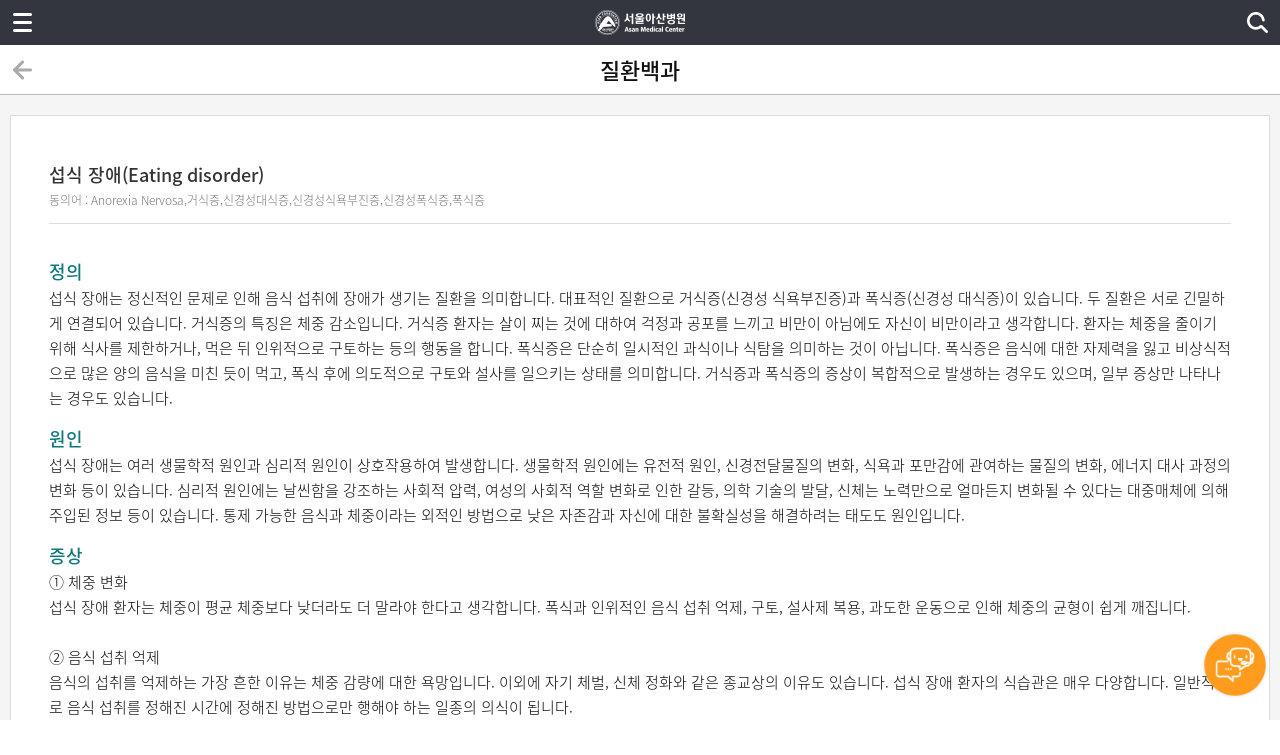

--- FILE ---
content_type: text/html; charset=UTF-8
request_url: https://www.amc.seoul.kr/asan/mobile/healthinfo/disease/diseaseDetail.do?contentId=31885&diseaseKindId=C000006
body_size: 20189
content:

<!DOCTYPE html>
<html lang="ko">
<head>
	
<meta charset="utf-8">
<meta name="viewport" content="width=device-width, initial-scale=1.0, maximum-scale=1.0, minimum-scale=1.0, user-scalable=no, target-densitydpi=medium-dpi" />
	
<!-- KAKAOTALK -->
<meta property="og:url" content="https://m.amc.seoul.kr/asan/mobile/main.do">
<meta property="og:image" content="/asan/images/common/linkImg.png">
<meta property="og:description" content="앞선 의술 더 큰 사랑을 실천하는 서울아산병원 입니다">
<!-- KAKAOTALK -->
<!-- <meta name="format-detection" content="telephone=no"> -->

<link rel="shortcut icon"    href="/asan/images/common/app_icon1.ico" /><!-- size:48x48 -->
<link rel="apple-touch-icon" href="/asan/images/common/app_icon2.png" /><!--  size:114x114 -->

<link rel="stylesheet" type="text/css" href="/asan/css/mobile/common.css" />
<script type="text/javascript" src="/asan/js/mobile/jquery-1.8.3.min.js"></script>
<script type="text/javascript" src="/asan/js/mobile/common.js?20161229"></script>
<script type="text/javascript" src="/asan/js/mobile/iscroll.js"></script><!-- 2014.07.02 추가 -->
<script type="text/javascript" src="/asan/js/mobile/jquery.qrcode.min.js"></script>
<script type="text/javascript" src="/asan/js/common.js"></script>

		<script type="text/javascript">
			$(document).ready(function(){
				$(".lnb_menu > img").click(function(e){
					$("#lnb_open").touchScrollMenu();
					e.preventDefault();
				});
			});
			
			$(document).ready(function(){
				$("#contwrap").css({ pointerEvents : "none" });
				setTimeout(function(){
					$("#contwrap").css({ pointerEvents : "" });	
				}, 800);
			});
		</script>
	
	<title>섭식 장애(Eating disorder) | 질환백과 | 의료정보 | 건강정보 | 서울아산병원</title>
	<script type="text/javascript">
		$(document).ready(function() {
		
		});
		
		function goList(scope, type){
			location.href ="/asan/mobile/healthinfo/disease/diseaseDetail.do?contentId="+scope+"&tabIndex="+type;
		}
		
		function fnChangeTab(scope, type){
			if($(scope).closest("li").hasClass("current")){

				$(scope).closest("li").removeClass("current");
			
				return;
			}
			$(".serchlist_wrap2 > li").removeClass("current");
			$(scope).closest("li").addClass("current");
		}
</script>
</head>
<body>
<div id="contbody_scroll">
	
<!-- content:::::START -->
<div id="lnb_open">
	<div class="js-iscroll"><!-- 2014.07.02 iscroll용 div 한줄 추가 -->
	
			<div class="login_before">
				<p class="txt">로그인을 하시면 더 많은 정보를<br />확인 하실 수 있습니다.</p>
				<div class="btn">
					<a href="/asan/mobile/member/login.do" onclick="ga('send', 'event', '서브-LNB', 'CLICK', '서브-LNB-로그인');"><img class="login" src="/asan/images/mobile/button/btn_login.png" alt="로그인" /></a>
				</div>
			</div>
		
	<ul class="lnblist_wrap">
		<li><a href="/asan/mobile/staff/base/staffBaseInfoMain.do" onclick="ga('send', 'event', '서브-LNB', 'CLICK', '서브-LNB-메뉴-의료진');"><img src="/asan/images/mobile/img_lnbtab01_off.png" alt="의료진" /></a></li>
		<li><a href="/asan/mobile/reservation/main.do" onclick="ga('send', 'event', '서브-LNB', 'CLICK', '서브-LNB-메뉴-진료예약');"><img src="/asan/images/mobile/img_lnbtab02_off.png" alt="진료예약" /></a></li>
		<li><a href="/asan/mobile.treatment.treatmentList.sp" onclick="ga('send', 'event', '서브-LNB', 'CLICK', '서브-LNB-진료안내');"><img src="/asan/images/mobile/img_lnbtab07_off.png" alt="진료안내" /></a></li>
    <li><a href="/asan/mobile/mychart/medical/appointment/medicalAppointmentList.do" onclick="ga('send', 'event', '서브-LNB', 'CLICK', '서브-LNB-메뉴-예약조회');"><img src="/asan/images/mobile/img_lnbtab03_off.png" alt="예약조회" /></a></li>
    <li><a href="/asan/mobile/hospitalguide/main/main.do" onclick="ga('send', 'event', '서브-LNB', 'CLICK', '서브-LNB-병원안내');"><img src="/asan/images/mobile/img_lnbtab04_off.png" alt="병원안내" /></a></li>
		<li><a href="/asan/mobile/healthinfo/main/healthInfoLnb.do" onclick="ga('send', 'event', '메인-LNB', 'CLICK', '메인-LNB-건강정보');"><img src="/asan/images/mobile/img_lnbtab05_on.png" alt="건강 정보" /></a></li>
		
	</ul>
		
	<div class="lnb_btn_telnum">
		<a href="tel:1688-7575" onclick="ga('send', 'event', '메인-LNB', 'CLICK', '서브-LNB-대표전화 1688-7575');">대표전화 1688-7575</a>
	</div>

	<div class="lnb_btn_eng">
		<a href="https://eng.amc.seoul.kr" onclick="ga('send', 'event', '메인-LNB', 'CLICK', '서브-LNB-영문 홈페이지 바로가기');">ENGLISH</a>
	</div>
	
	</div><!-- 2014.07.02 iscroll용 div 한줄 추가 -->
</div>
<!--  로딩바가 필요할때 바디에 loading_var 추가 ///// 컨텐츠에 loading div 추가 -->
<div id="mobileLoading" class="loading"></div>
<div id="bodyClickdiv"></div>
<!-- content:::::END -->
	<div id="contwrap">
		
<!-- content:::::START -->
<header>
	<div id="lnb_menu" class="lnb_menu"><img src="/asan/images/mobile/bg_header_lnb.png" onclick="ga('send', 'event', '메인-GNB', 'CLICK', '메인-GNB-메뉴열기');" alt="메뉴열기" /></div>
	<h1 class="logo"><a href="/asan/mobile/main.do" onclick="ga('send', 'event', '메인-GNB', 'CLICK', '메인-GNB-서울아산병원 로고');"><img src="/asan/images/mobile/img_header_logo.png" alt="서울아산병원" /></a></h1>
	<div class="loghome"><a href="#" onclick="wrapWindowByMask()"><img src="/asan/images/mobile/img_topSerch.png" alt="serch" /></a></div>
	
</header>

<script type="text/javascript">

	$(document).ready(function(){
		
		
		 $("#topKwd").keydown(function(key){
			 
			  if($('#topKwd').val() != ''){	
				$('.SerchTextDel').css('display','block');
			  }else{
				$('.SerchTextDel').css('display','none');
			  }
			  
			  if (key.keyCode == 13) {

				  kwdSearch();
			  }
  
		  });
			
		
	});

	function wrapWindowByMask(){
		
	    //화면의 높이와 너비를 구한다.
	    var maskHeight = $(document).height();  
	    var maskWidth = $(window).width();  
	
	    //마스크의 높이와 너비를 화면 것으로 만들어 전체 화면을 채운다.
	    $('#mask').css({'width':maskWidth,'height':maskHeight});  
	
	    //애니메이션 효과
	    //$('#mask').fadeIn(10);      
	    //$('#mask').fadeTo("fast",0.8);
	    $('#mask').show();
	    $('.window').show();
	    $('#topKwd').focus();
	    
	    ga('send', 'event', '서브-GNB', 'CLICK', '서브-GNB-통합검색-메인');
	}
	
	function wrapWindowByMaskClose(){
		
		$('#topKwd').val("");
		$('#mask').hide(); 
		$('.window').hide(); 
	    
	    ga('send', 'event', '서브-GNB', 'CLICK', '서브-GNB-통합검색-닫기');
	}
	
	function kwdDel(){
		$('#topKwd').val("");
		$('#topKwd').focus();
		$('.SerchTextDel').css('display','none');
		
		ga('send', 'event', '서브-GNB', 'CLICK', '서브-GNB-통합검색-글자초기화');
	}
	
	function kwdSearch(){
		
		ga('send', 'event', '서브-GNB', 'CLICK', '서브-GNB-통합검색-검색');
		 
		
		var str =  $('#topKwd').val();
		
				
		var pattern = /[^(가-힣ㄱ-ㅎㅏ-ㅣa-zA-Z0-9)]/gi;
		
		if(pattern.test(str)){
			str = str.replace(pattern, ' ');
		}
		
		if(str == ""){
			alert("검색어를 입력해주세요. 특수문자는 검색되지 않습니다.");
			return false;
		}
		
		location.href = "/asan/search/search.do?kwd=" + str;
		
	}
	

</script>


	
<!--통합검색-->
<div id="mask">

</div>

<div class="allSerchWrap window">
	<a href="#" onclick="wrapWindowByMaskClose()" class="serchCancel"><img src="/asan/images/mobile/img_topSerchCancel.png" alt="닫기" /></a>
	<div class="allSerch">
		<p class="serchUnderline"><input title="검색" id="topKwd" name="kwd" type="text"  maxlength="40" placeholder="검색어를 입력해주세요."></p>
		<a href="#" onclick="kwdDel();" class="SerchTextDel"><img src="/asan/images/mobile/SerchTextDel.png" alt="검색어 삭제" /></a>
		<a href="#" onclick="kwdSearch();" class="topSerchBtn"><img src="/asan/images/mobile/allSerch.png" alt="검색" /></a>
	</div>
</div>

<!-- content:::::END -->
		<!-- content:::::START -->
		<section id="container" class="subcontent">
			<div class="conttit_wrap">
				<div class="prev">
					<a href="#" onclick="history.back(); return false;"><img src="/asan/images/mobile/img_prev.png" alt="이전" /></a>
				</div>
				<p class="text">
					질환백과
				</p>
				<div class="serch">
					<!-- <a href="#"><img src="/asan/images/mobile/img_serch.png" alt="검색" /></a> -->
				</div>
			</div>
			
			<div class="contdiv_wrap02">

				<div class="notice_wrap">
				    <div class="view">
						<p class="tit">섭식 장애(Eating disorder)</p>
						
						<p class="date">동의어 : 
							Anorexia Nervosa,거식증,신경성대식증,신경성식욕부진증,신경성폭식증,폭식증
						</p>
						
						<div class="cont viewImgSize viewContTit">
							
								<strong class="f_tit">정의</strong>
								<div><p>섭식 장애는 정신적인 문제로 인해 음식 섭취에 장애가 생기는 질환을 의미합니다. 대표적인 질환으로 거식증(신경성 식욕부진증)과 폭식증(신경성 대식증)이 있습니다. 두 질환은 서로 긴밀하게 연결되어 있습니다. 거식증의 특징은 체중 감소입니다. 거식증 환자는 살이 찌는 것에 대하여 걱정과 공포를 느끼고 비만이 아님에도 자신이 비만이라고 생각합니다. 환자는 체중을 줄이기 위해 식사를 제한하거나, 먹은 뒤 인위적으로 구토하는 등의 행동을 합니다. 폭식증은 단순히 일시적인 과식이나 식탐을 의미하는 것이 아닙니다. 폭식증은 음식에 대한 자제력을 잃고 비상식적으로 많은 양의 음식을 미친 듯이 먹고, 폭식 후에 의도적으로 구토와 설사를 일으키는 상태를 의미합니다. 거식증과 폭식증의 증상이 복합적으로 발생하는 경우도 있으며, 일부 증상만 나타나는 경우도 있습니다.</p>
</div>
							
								<strong class="f_tit">원인</strong>
								<div><p>섭식 장애는 여러 생물학적 원인과 심리적 원인이 상호작용하여 발생합니다. 생물학적 원인에는 유전적 원인, 신경전달물질의 변화, 식욕과 포만감에 관여하는 물질의 변화, 에너지 대사 과정의 변화 등이 있습니다. 심리적 원인에는 날씬함을 강조하는 사회적 압력, 여성의 사회적 역할 변화로 인한 갈등, 의학 기술의 발달, 신체는 노력만으로 얼마든지 변화될 수 있다는 대중매체에 의해 주입된 정보 등이 있습니다. 통제 가능한 음식과 체중이라는 외적인 방법으로 낮은 자존감과 자신에 대한 불확실성을 해결하려는 태도도 원인입니다.</p>
</div>
							
								<strong class="f_tit">증상</strong>
								<div><p>① 체중 변화&nbsp;<br />
섭식 장애 환자는 체중이 평균 체중보다 낮더라도 더 말라야 한다고 생각합니다. 폭식과 인위적인 음식 섭취 억제, 구토, 설사제 복용, 과도한 운동으로 인해 체중의 균형이 쉽게 깨집니다.</p>

<p>&nbsp;</p>

<p>② 음식 섭취 억제&nbsp; &nbsp; &nbsp;<br />
음식의 섭취를 억제하는 가장 흔한 이유는 체중 감량에 대한 욕망입니다. 이외에 자기 체벌, 신체 정화와 같은 종교상의 이유도 있습니다. 섭식 장애 환자의 식습관은 매우 다양합니다. 일반적으로 음식 섭취를 정해진 시간에 정해진 방법으로만 행해야 하는 일종의 의식이 됩니다.&nbsp;</p>

<p>&nbsp;</p>

<p>③ 폭식<br />
폭식은 짧은 시간 동안 자제력을 잃고 다량의 음식을 먹어 치우는 것입니다. 환자는 폭식한 이후 종종 기분이 엉망이 되고 자신에게 환멸을 느낍니다.</p>

<p>&nbsp;</p>

<p>④ 자제력 상실에 대한 두려움<br />
섭식 장애 환자는 폭식을 두려워하지만, 실제로는 살이 찌는 것에 대한 공포가 더 큽니다. 자제력 상실에 대한 두려움이 극대화되면, 한 번의 실수로 모든 것이 망쳐질 것이라는 생각에 사로잡힙니다. 살찌게 하는 음식이라고 생각되는 식품을 조금이라도 먹으면 바로 비만이 될 것이라고 믿습니다.&nbsp; &nbsp;&nbsp;</p>

<p>&nbsp;</p>

<p>⑤ 왜곡된 신체상&nbsp; &nbsp; &nbsp; &nbsp; &nbsp;&nbsp;<br />
실제 몸무게와는 별개로 자신이 뚱뚱하다거나 뚱뚱해질 것이라고 생각합니다.&nbsp;</p>

<p><img alt="섭식장애-마른여성이 거울을보고 자신의모습은 뚱뚱하다 생각함" src="http://www.amc.seoul.kr/healthinfo/health/attach/img/30911/20111223143656_0_30911.jpg" /></p>

<p>⑥ 비정상적인 방법을 통한 체중 조절<br />
음식 섭취를 제한하여 체중을 조절합니다. 이외에 자가 구토를 하거나, 설사제와 이뇨제를 복용합니다. 어떤 사람은 구토를 피하기 위해 음식을 씹은 후 삼키지 않고 뱉어 버립니다.</p>

<p>&nbsp;</p>

<p>⑦ 과도한 운동<br />
체벌에 가까운 수준으로 스스로를 닦달하면서 운동을 합니다. 대개 혼자서 운동합니다.&nbsp;</p>

<p>&nbsp;</p>

<p>⑧ 무월경과 호르몬 변화<br />
여성은 너무 마르면 대뇌에서 호르몬 분비가 차단되면서 월경이 없어집니다. 초경을 시작하지 않은 어린아이라면 초경이 늦어집니다. 호르몬 변화로 인해 뼈가 약해지고, 갑상샘 호르몬과 성장 호르몬도 영향을 받습니다.</p>

<p>&nbsp;</p>

<p>⑨ 심리적 변화<br />
환자는 쉽게 초조해하고 우울감을 느끼며 자살 및 자해 충동을 느낍니다. 어떤 사람은 확인하는 버릇에 집착하는 강박 장애의 증상을 보입니다.&nbsp;</p>

<p>&nbsp;</p>

<p>⑩ 뇌 손상<br />
영양이 오랫동안 부족해지면 뇌의 위축이 일어납니다. 이는 기분 조절의 이상, 집중력 저하, 기억력 저하 등과 같은 증상을 유발합니다.</p>
</div>
							
								<strong class="f_tit">진단</strong>
								<div><p>각 질환에 대한 진단 기준에 따라 진단합니다.&nbsp;</p>

<p>&nbsp;</p>

<p>① 신경성 식욕 부진 등의 진단 기준(미국 정신과학협회)<br />
- 연령과 키에 맞는 최소한의 정상 체중을 유지하기를 거부합니다.(정상 체중의 85% 이하)<br />
- 표준 체중보다 체중이 적은데도 체중의 증가나 비만에 대해 지나친 두려움을 느낍니다.&nbsp;<br />
- 자신의 체중, 신체 크기, 외모를 왜곡하여 생각합니다.<br />
- 초경을 한 여성의 경우, 적어도 3회 이상 연속적으로 월경을 하지 않습니다.&nbsp;</p>

<p>&nbsp;</p>

<p>② 신경성 폭식증의 진단 기준<br />
- 반복되는 폭식 : 한 번에 많은 양의 음식을 빨리 섭취합니다. 폭식 행위에 대한 통제력이 부족합니다.<br />
- 체중 증가를 예방하기 위해 반복하는 부적절한 행동 : 스스로 구토를 유도합니다. 완화제, 이뇨제, 기타 약물을 사용합니다. 굶거나 운동을 지나치게 합니다.&nbsp;<br />
- 최소한 3개월 동안 1주에 평균 두 차례 폭식하거나 부적절한 보상 행동을 합니다.&nbsp;<br />
- 신체형과 체중에 관한 관심이 지나치게 많습니다.<br />
- 신경성 식욕 부진 삽화 동안 신경성 폭식증이 발생하지 않아야 합니다.</p>
</div>
							
								<strong class="f_tit">치료</strong>
								<div><p>영양 상태에 문제가 있거나, 내과적인 합병증이 심하거나, 심각한 정신 장애가 동반되었다면 입원 치료해야 합니다. 천천히 체중을 증가시키기 위해 영양을 공급하고, 일정한 일과 활동을 확실히 정해주며, 매일 같은 시간에 식사하도록 합니다. 이를 통해 구조화되고 지지적인 환경을 조성합니다. 행동 수정 프로그램을 진행하여, 적어도 2시간 동안 환자를 관찰하며 식사 후 구토 여부를 확인합니다. 욕실 사용도 관찰합니다. 식사를 포함한 인지 치료, 자조 모임에 참여하도록 하여 사회적 활동을 격려합니다. 필요할 경우, 항우울제나 항불안 약물 등을 투여합니다.&nbsp;</p>
</div>
							
						</div>
				  </div>
				</div>
        
        <ul class="serchlist_wrap2">
          <li id="add1"> <a href="#" onclick="goList('31885','1');">관련 의료진</a> </li>
          <li id="add2"> <a href="#" onclick="goList('31885','2');">관련 동영상</a> </li>
            
        
 
          </li>
        </ul>
        
				<div class="btnwrap">
					<a href ="/asan/mobile/healthinfo/disease/mobileDiseaseSubmain.do?diseaseKindId=C000006">
						<button type="button" class="btn_gray">목록</button>
					</a>
				</div>

			</div>
		</section>
		<!-- content:::::END -->		
		
  
<div class="botIco">
  <a href="https://amcpr.kr/mchat" target="_blank"><img src="/asan/images/common/chatbot.gif" alt="" /></a>
</div>  
<!-- content:::::START -->
<div id="page-footer">
	<!--
	
	-->
	
	<footer>
		<ul class="quickmenu">
		
			<li><a href="/asan/mobile/hospitalguide/location/location.do" onclick="ga('send', 'event', '서브-FOOTER', 'CLICK', '서브-FOOTER-오시는길');">오시는길</a></li>

			<li><a href="/asan/mobile/medicalCardView.do" onclick="ga('send', 'event', '서브-FOOTER', 'CLICK', '서브-FOOTER-모바일진료카드');">모바일진료카드</a></li>

			<li><a href="/asan/mobile.mychartApp.mychartApp1.sp" onclick="ga('send', 'event', '서브-FOOTER', 'CLICK', '서브-FOOTER-진료/검사결과 조회');">진료/검사결과 조회</a></li>
		</ul>
		<div class="medinumsnpc_wrap">
			<div class="numbsns_wrap">
				<a href="tel:1688-7575" onclick="ga('send', 'event', '서브-FOOTER', 'CLICK', '서브-FOOTER-1688-7575');" class="number">1688-7575</a>
				<a href="https://www.youtube.com/user/AsanMedicalCenter" target="_blank" onclick="ga('send', 'event', '서브-FOOTER', 'CLICK', '서브-FOOTER-유튜브');" ><img src="/asan/images/mobile/img_youtube.png" alt="유튜브" width="24" height="24"/></a>
				<a href="https://m.blog.naver.com/PostList.nhn?blogId=amc_seoul" target="_blank" onclick="ga('send', 'event', '서브-FOOTER', 'CLICK', '서브-FOOTER-네이버블로그');"><img src="/asan/images/mobile/img_naverblog.png" alt="네이버 블로그" width="24" height="24" /></a>
			</div>
			<div class="pcview_wrap">
				<a href="/asan/mobile/footer/personalInfo.do" onclick="ga('send', 'event', '서브-FOOTER', 'CLICK', '서브-FOOTER-개인정보처리방침');">개인정보처리방침</a>
			</div>
		</div>
		<p class="copyright">© Asan Medical Center. All rights reserved.</p>
	</footer>
</div>
<!-- content:::::END -->
<!-- Analytics -->
<script>
  (function(i,s,o,g,r,a,m){i['GoogleAnalyticsObject']=r;i[r]=i[r]||function(){
  (i[r].q=i[r].q||[]).push(arguments)},i[r].l=1*new Date();a=s.createElement(o),
  m=s.getElementsByTagName(o)[0];a.async=1;a.src=g;m.parentNode.insertBefore(a,m)
  })(window,document,'script','//www.google-analytics.com/analytics.js','ga');

  ga('create', 'UA-53195438-2', 'auto');
  ga('send', 'pageview');
  
  if ('' != '') { 
	  	ga('set', 'userId', 'userId');
  }
</script>

<!-- Google tag (gtag.js) -->
<script async src="https://www.googletagmanager.com/gtag/js?id=G-KT6G35MP9K"></script>
<script>
  window.dataLayer = window.dataLayer || [];
  function gtag(){dataLayer.push(arguments);}
  gtag('js', new Date());

  gtag('config', 'G-KT6G35MP9K');
</script>
<!-- // Analytics -->
	</div>
</div>
</body>
</html>    

--- FILE ---
content_type: text/css
request_url: https://www.amc.seoul.kr/asan/css/mobile/common.css
body_size: 107289
content:
@charset "utf-8";
@import url('reset.css');
@import url('main_new.css');

/* 공통(레이아웃)  */
/*html {overflow:hidden;} */
body {width:100%;min-width:320px;height:100%;-webkit-text-size-adjust:none;}

/* 공통(레이아웃) 컨텐츠 */
#contbody_scroll {position:relative;overflow:hidden;}
#lnb_open {display:none;position:absolute;top:0;right:100%; /*overflow:auto;*/ width:274px; height:575px; background:#f5f5f5;z-index:20;}
#bodyClickdiv {display:none;position:absolute;top:0;right:0;width:100%;height:1000px;z-index:11;}
#contwrap {position:relative;right:0;z-index:10;}
#container {-webkit-box-sizing:border-box;-moz-box-sizing:border-box;-o-box-sizing:border-box;-ms-box-sizing:border-box;box-sizing:border-box;}

/* 공통(레이아웃) - header 영역 */
header {overflow:hidden;width:100%;height:45px;padding:0 45px 0 45px;-webkit-box-sizing:border-box;-moz-box-sizing:border-box;-o-box-sizing:border-box;-ms-box-sizing:border-box;box-sizing:border-box;background:#33353f;}
header:after {content:""; display:block; clear:both;}
header .lnb_menu {overflow:hidden;position:relative; left:-45px; float:left; width:45px;}
header .lnb_menu img {width:45px;height:45px;}
header .logo {float:left; width:100%; margin:0 -45px 0 -45px;padding:0;text-align:center;}
header .logo img {width:90px;height:45px;}
header .loghome {overflow:hidden;position:relative; left:45px; float:right; width:45px;text-align:right;}
header .loghome img {width:45px;height:45px;}
.subcontent {padding-bottom:25px;background:#f5f5f5;}
.contdiv_wrap {padding:0 10px;}
.contdiv_wrap02 {padding:20px 10px; min-height:550px; font-size:16px; line-height:1.4;}
.contdiv_wrap03 {padding:20px 10px; min-height:550px; background:#fff; margin:20px 3% 0; border-radius:2px;}

/* 공통(레이아웃) - footer 영역 */
footer {width:100%; height:140px; padding:15px 5px 0;-webkit-box-sizing:border-box;-moz-box-sizing:border-box;-o-box-sizing:border-box;-ms-box-sizing:border-box;box-sizing:border-box;background:#222;z-index:2;}
footer .quickmenu {overflow:hidden;width:100%;height:33px;border-radius:2px;background-color:#3c3d42;-webkit-box-shadow:1px 1px rgba(0,0,0,.17);box-shadow:1px 1px rgba(0,0,0,.17);}
footer .quickmenu li {float:left;width:33.3%;height:100%;border-right:1px solid #28292c;border-left:1px solid #5f6064;-webkit-box-sizing:border-box;-moz-box-sizing:border-box;-o-box-sizing:border-box;-ms-box-sizing:border-box;box-sizing:border-box;}
footer .quickmenu li.meal {background:#ff912f;}
footer .quickmenu li:first-child {border-left:0;}
footer .quickmenu li:last-child {width:33.4%;border-right:0;}
footer .quickmenu li a {display:block;height:100%;padding-top:11px;color:#fff;font-size:12px;text-align:center;letter-spacing:-1px;}
footer .medinumsnpc_wrap {margin-top:20px;padding-right:83px;}
footer .medinumsnpc_wrap:after {content:""; display:block; clear:both;}
footer .medinumsnpc_wrap .numbsns_wrap {float:left;width:100%;margin-right:-83px;}
footer .medinumsnpc_wrap .numbsns_wrap .number {color:#fff;font-size:20px;font-weight:600;line-height:24px;vertical-align:middle;}
footer .medinumsnpc_wrap .numbsns_wrap img {margin:0 0 0 8px; vertical-align:-7px;}
footer .medinumsnpc_wrap .pcview_wrap {position:absolute; left:200px;}
footer .medinumsnpc_wrap .pcview_wrap a {display:inline-block;/* height:19px; */padding:4px 6px;-webkit-box-sizing:border-box;-moz-box-sizing:border-box;-o-box-sizing:border-box;-ms-box-sizing:border-box;box-sizing:border-box;background:#121212;color:#fff;font-size:12px;text-align:center;}
footer .copyright {margin-top:10px;color:#fff;font-size:10px;}
footer .medinumsnpc_wrap .pcview_wrap .pc {position:absolute; top:26px; right:0;}


/* 공통(레이아웃) - LNB영역 */
.login_before {padding:37px 0 37px 20px;background:#111;font-size:0;line-height:0;}
.login_before .txt {color:#fff;font-size:14px;line-height:21px;}
.login_before .btn {margin:21px 0 0 0;}
.login_before .btn .login {width:232px;height:36px;}
.login_before .btn .bookmark {width:111px;height:36px;margin-left:8px;}
.login_after {padding:18px 0 20px 15px;background:#111;}
.login_after .name {color:#499c9f;font-size:18px;line-height:20px;font-weight:600;}
.login_after .numtype_wrap {margin-top:10px;color:#499c9f;font-size:18px;line-height:29px; height:29px;font-weight:600;}
.login_after .numtype_wrap span {display:inline-block; margin-left:5px; width:100px;height:29px;border-radius:2px;background:#282828;-webkit-box-sizing:border-box;-moz-box-sizing:border-box;-o-box-sizing:border-box;-ms-box-sizing:border-box;box-sizing:border-box;color:#fff;font-size:15px;line-height:29px;vertical-align:top;text-align:center; }
.login_after .numtype_wrap a {display:inline-block; margin-left:5px; width:100px;height:29px;border-radius:2px;background:#282828;-webkit-box-sizing:border-box;-moz-box-sizing:border-box;-o-box-sizing:border-box;-ms-box-sizing:border-box;box-sizing:border-box;color:#fff;font-size:15px;line-height:29px;vertical-align:top;text-align:center; }
.login_after .numtype_wrap img {width:76px;height:29px;margin-bottom:2px;vertical-align:middle;}
.login_after .mywork {margin-top:28px;}
.login_after .mywork img {width:94px;height:17px;}
.login_after .worknumb {margin-top:7px;color:#fff;font-size:15px;}
.login_after .worknumb span {color:#499c9f;}
.login_after .btnwrap {margin-top:19px;font-size:0;line-height:0;}
.login_after .btnwrap .number {display:inline-block;width:196px;height:29px;border-radius:2px;background:#4ab8bc;-webkit-box-sizing:border-box;-moz-box-sizing:border-box;-o-box-sizing:border-box;-ms-box-sizing:border-box;box-sizing:border-box;color:#fff;font-size:15px;line-height:17px;vertical-align:top;text-align:center;}
.login_after .btnwrap .number span {display:inline-block;padding:6px 0 0 25px;background:url('/asan/images/mobile/button/bg_number02.png') no-repeat 0 0;;background-size:20px 29px;}
.login_after .btnwrap .logout img {display:inline-block; width:31px; height:29px; margin-left:5px;}
.login_after .btnwrap .bookmark img {width:91px;height:29px;margin-left:9px;vertical-align:top;}
.lnblist_wrap {border-bottom:1px solid #ddd;font-size:0;line-height:0;}
.lnblist_wrap img {width:274px;height:49px;}
.lnbreserve_btnwrap {margin-top:36px;padding-bottom:0;font-size:0;line-height:0;}
.lnbreserve_btnwrap img {width:235px;height:43px;margin-left:15px;}
.lnbreserve_btnwrap2 {margin-top:6px;font-size:0;line-height:0;}
.lnbreserve_btnwrap2 img {width:235px;height:43px;margin-left:15px;}

.lnb_btn_telnum {margin-top: 36px;}
.lnb_btn_telnum a {background:#666; width: 235px; height: 20px; line-height: 20px; padding: 12px 0; text-align:center; color:#fff; display: block; margin: 0 auto; font-size: 0.95rem; border-radius: 2px; font-weight: 500;}
.lnb_btn_eng {margin-top: 12px;}
.lnb_btn_eng a {background:#009999; width: 235px; height: 20px; line-height: 20px; padding: 7px 0; text-align:center; color:#fff; display: block; margin: 0 auto; font-size: 0.75rem; border-radius: 2px; font-weight: 500;}


/* input - type */
input[type="checkbox"] {position:absolute;left:-10000px;top:-10000px;width:15px;height:15px;margin:0;opacity:0;}
input[type="checkbox"] + label {height:15px;margin:0;padding:0 3px 0 20px;display:inline-block;background:url('/asan/images/mobile/bullet/bul_checkbox.png') no-repeat 0 0;background-size:15px 32px;color:#333;font-size:14px;line-height:16px;}
input[type="checkbox"]:checked + label {background-position:0 -17px;background-size:15px 32px;}
input[type="text"] {width:100%;height:30px;padding:0 10px; font-size:14px; border:1px solid #ddd;-webkit-box-sizing:border-box;-moz-box-sizing:border-box;-o-box-sizing:border-box;-ms-box-sizing:border-box;box-sizing:border-box;}
input[type="password"] {width:100%;height:30px;padding:0 10px; font-size:14px; border:1px solid #ddd;-webkit-box-sizing:border-box;-moz-box-sizing:border-box;-o-box-sizing:border-box;-ms-box-sizing:border-box;box-sizing:border-box;}
input[type="tel"] {width:100%;height:30px;padding:0 10px; font-size:14px; border:1px solid #ddd;-webkit-box-sizing:border-box;-moz-box-sizing:border-box;-o-box-sizing:border-box;-ms-box-sizing:border-box;box-sizing:border-box;}
input[type="email"] {width:100%;height:30px;padding:0 10px;  font-size:14px; border:1px solid #ddd;-webkit-box-sizing:border-box;-moz-box-sizing:border-box;-o-box-sizing:border-box;-ms-box-sizing:border-box;box-sizing:border-box;}
input[type="radio"] {position:absolute;left:-10000px;top:-10000px;width:16px;height:16px;margin:0;opacity:0;}
input[type="radio"] + label {height:16px;margin:0;padding:1px 20px 0 21px;display:inline-block;background:url('/asan/images/mobile/bullet/bul_radio.png') no-repeat 0 -28px;background-size:18px 45px;color:#333;font-size:14px;line-height:16px;}
input[type="radio"]:checked + label {background-position:0 1px;background-size:18px 45px;}
input::-webkit-input-placeholder {color:#999; font-size:14px;}
input:-input-placeholder {color:#999; font-size:14px;}
input:-ms-input-placeholder {color:#999; font-size:14px;}
input::-moz-input-placeholder {color:#999; font-size:14px;}

/* 타이틀 */
.stit {margin-top:20px;color:#111;font-size:14px;font-weight:600;}
.stit02 {color:#111;font-size:18px;font-weight:600;}
.stit03 {margin-top:20px;color:#111;font-size:18px;font-weight:600;}

/* font - color */
.color01 {color:#0e787c !important;}
.color02 {color:#db330c !important;}

/* select */
select {width:100%;height:30px;padding:0 10px;border:0;border:1px solid #ddd;border-radius:2px;-webkit-box-sizing:border-box;-moz-box-sizing:border-box;-o-box-sizing:border-box;-ms-box-sizing:border-box;box-sizing:border-box;background:#fff url('/asan/images/mobile/bg_select.png') no-repeat right 0;background-size:32px 28px;-webkit-appearance:none;-moz-appearance:none;appearance:none; font-size:14px}
textarea {border:1px solid #ddd;}

/* button */
button.btn_green {display:block;width:100%;padding:5px 0 4px;border:none;border-radius:2px;-webkit-box-sizing:border-box;-moz-box-sizing:border-box;-o-box-sizing:border-box;-ms-box-sizing:border-box;box-sizing:border-box;background-color:#009999;color:#fff;font-size:14px;font-weight:600;text-align:center;line-height:21px;}
button.btn_orange {display:block;width:100%;padding:5px 0 4px;border:none;border-radius:2px;-webkit-box-sizing:border-box;-moz-box-sizing:border-box;-o-box-sizing:border-box;-ms-box-sizing:border-box;box-sizing:border-box;background-color:#ff9c1d;color:#fff;font-size:14px;font-weight:600;text-align:center;line-height:21px;}
button.btn_gray {display:block;width:100%;padding:5px 0 4px;border:none;border-radius:2px;-webkit-box-sizing:border-box;-moz-box-sizing:border-box;-o-box-sizing:border-box;-ms-box-sizing:border-box;box-sizing:border-box;background-color:#999;color:#fff;font-size:14px;font-weight:600;text-align:center;line-height:21px;}
button.btn_textgreen {display:block;width:100%;padding:5px 0 4px;border-radius:2px;-webkit-box-sizing:border-box;-moz-box-sizing:border-box;-o-box-sizing:border-box;-ms-box-sizing:border-box;box-sizing:border-box;background-color:#fff;color:#009999;font-size:14px;font-weight:600;text-align:center;line-height:21px; border:1px solid #009999;}
button.btn_textgray {display:block;width:100%;padding:5px 0 4px;border-radius:2px;-webkit-box-sizing:border-box;-moz-box-sizing:border-box;-o-box-sizing:border-box;-ms-box-sizing:border-box;box-sizing:border-box;background-color:#fff;color:#666;font-size:14px;font-weight:600;text-align:center;line-height:21px; border:1px solid #666;}
.whiteSmBtn { display:inline-block; padding:6px 12px; border:1px solid #ccc; background:#fff; font-size:12px; line-height:1; color:#444; font-weight: 400;}
button.btn_blue {display:block;width:100%;padding:5px 0 4px;border:none;border-radius:2px;-webkit-box-sizing:border-box;-moz-box-sizing:border-box;-o-box-sizing:border-box;-ms-box-sizing:border-box;box-sizing:border-box;background-color:#1e5faf;color:#fff;font-size:14px;font-weight:600;text-align:center;line-height:21px;}

/* button 간격용 */
.btnwrap {font-size:0;line-height:0;}
.btnwrap button {margin-top:10px;}
.btnwrap button:first-child {margin-top:20px;}
.btnwrap02 {display:table;width:100%;margin-top:20px;font-size:0;line-height:0;}
.btnwrap02 .ty_wrap {display:table-cell;}
.btnwrap02 .word_spacing {display:table-cell;width:10px;font-size:0;line-height:0;text-indent:-9999px;}
.btnwrap02.type01 .ty_wrap button {min-width:100px;}

/* button 블릿 */
button .plus {display:inline-block;padding-left:14px;background:url('/asan/images/mobile/bullet/bul_plus02.png') no-repeat 0 5px; background-size:8px 8px;}
button .phon {display:inline-block;padding:5px 0 4px 36px;background:url('/asan/images/mobile/bullet/bul_num.png') no-repeat 0 50%; background-size:24px 24px;}

/* 공통 - 간격용 */
.gap_wrap {margin-top:10px !important;}
.gap_wrap02 {margin-top:20px !important;}
.gap_wrap03 {margin-top:0px !important;}
.gap_wrap04 {margin-top:8px !important;}

/* 공통 - 라인 */
.hr_line {margin-top:10px;background:none;border:none;border-top:1px solid #ddd;font-size:0;line-height:0;}

/* 공통- 테이블 list */
.tbl_list {width:100%;margin-top:20px;border:1px solid #ddd;background:#ddd;border-radius:2px;}
.tbl_list thead th {padding:13px 0;background:#f5f5f5 url('/asan/images/mobile/bullet/bg_line.png') no-repeat 0 50%; background-size:1px 10px;font-size:14px;font-weight:600;}
.tbl_list thead th:first-child {background:#f5f5f5; border-bottom:1px solid #ddd}
.tbl_list tbody td {padding:18px 0;border-bottom:1px solid #ddd;background:#fff;color:#333;font-size:14px;text-align:center;}

.tbl_list2 {width:100%;margin-top:20px;border:1px solid #ddd;background:#ddd;border-radius:2px;}
.tbl_list2 thead th {padding:13px 0;background:#eee url('/asan/images/mobile/bullet/bg_line.png') no-repeat 0 50%; background-size:1px 10px;font-size:14px;font-weight:600;}
.tbl_list2 thead th:first-child {background:#f5f5f5; border-bottom:1px solid #ddd}
.tbl_list2 tbody th {padding:13px 20px;background:#f5f5f5; border-bottom:1px solid #ccc; font-size:14px; font-weight:600; text-align:left;}
.tbl_list2 tbody td {padding:18px 20px;border-bottom:1px solid #ddd;background:#fff;color:#0e787c;font-size:14px;text-align:left;}


/* 공통- 테이블 view */
.tbl_view {width:100%;margin-top:10px;border:1px solid #ddd;border-radius:2px;background:#fff;}
.tbl_view.type01 {margin-top:20px;}
.tbl_view th {padding:0 0 0 9px;border-bottom:1px solid #ccc;-webkit-box-sizing:border-box;-moz-box-sizing:border-box;-o-box-sizing:border-box;-ms-box-sizing:border-box;box-sizing:border-box;background:#eee;font-size:14px;font-weight:600;text-align:left;line-height:20px;}
.tbl_view th.al_t {padding-top:19px;vertical-align:top;}
.tbl_view td {height:51px;padding:10px;border-bottom:1px solid #ddd;border-left:1px solid #ddd;  font-size:14px; line-height:18px;-webkit-box-sizing:border-box;-moz-box-sizing:border-box;-o-box-sizing:border-box;-ms-box-sizing:border-box;box-sizing:border-box;}
.tbl_view td .gap01 {margin-bottom:10px;}
.tbl_view td textarea {width:97.5%;height:85px;}

/* 공통 - 텍스트 스타일 */
strong { font-weight:600;}
.sTxt { font-size:14px;}
.mTxt { font-size:16px;}
.lTxt { font-size:18px;}

/* 메인 */
html.layout-main,
body.layout-main,
body.layout-main #contbody_scroll,
body.layout-main #contwrap {
	display:-webkit-box; /* OLD:Safari, iOS 6 and earlier; Android browser, older WebKit */ /* OLD:Firefox (can be buggy) */  
    display:-ms-flexbox; /* OLD:IE 10 */  
    display:-webkit-flex; /* FINAL, PREFIXED, Chrome 21+ */  
    display:flex; /* FINAL:Opera 12.1+, Firefox 22+ */  	
	-webkit-box-orient:vertical;  	
	-webkit-box-direction:normal;  	
	-webkit-flex-direction:column;  	
	    -ms-flex-direction:column;
	        flex-direction:column;
	
	width:100%; height:100%;
}
body.layout-main #contwrap>#container {
	position:relative;
	-webkit-box-flex:1;
	-webkit-flex:1;
	    -ms-flex:1;
	        flex:1;
}

body.layout-main .steps_wrap {position:absolute; top:6px; bottom:0; right:0; left:0; padding-top:0;}

.steps_wrap {
	-webkit-box-sizing:border-box;
	   -moz-box-sizing:border-box;
	        box-sizing:border-box;
	display:-webkit-box;
	display:-webkit-flex;
	display:-ms-flexbox;
	display:flex;
	-webkit-box-orient:vertical;
	-webkit-box-direction:normal;
	-webkit-flex-direction:column;
	    -ms-flex-direction:column;
	        flex-direction:column;
	        
	min-height:375px; padding-top:6px; padding-left:6px; padding-right:6px;
}
.steps_wrap .bwrap {
	overflow:hidden; width:100%; position:relative;
	-webkit-box-flex:1;
	-webkit-flex:1;
	    -ms-flex:1;
	        flex:1;
}
.steps_wrap .bwrap:first-child {
	-webkit-box-flex:2;
	-webkit-flex:2;
	    -ms-flex:2;
	        flex:2;
}
.steps_wrap .setArea {position:absolute; top:0; left:0; right:0; bottom:0;}
.steps_wrap .bwrap a {width:100%;height:100%;	display:table-cell;	text-align:center; vertical-align:middle;}
.steps_wrap .bwrap a img {margin:auto;}

.steps_wrap .bwrap .service {float:left; display:table; width:50%;height:100%; padding-bottom:6px; -webkit-box-sizing:border-box;-moz-box-sizing:border-box;-o-box-sizing:border-box;-ms-box-sizing:border-box;box-sizing:border-box}
.steps_wrap .bwrap .service a {background:#4ab8bc;}
.steps_wrap .bwrap .serch_wrap {float:left;width:50%;height:100%;padding:0 0 0 6px;-webkit-box-sizing:border-box;-moz-box-sizing:border-box;-o-box-sizing:border-box;-ms-box-sizing:border-box;box-sizing:border-box;}
.steps_wrap .bwrap .serch_wrap .ty01 {display:table; width:100%; height:50%; padding-bottom:6px; -webkit-box-sizing:border-box; -moz-box-sizing:border-box; box-sizing:border-box;}
.steps_wrap .bwrap .serch_wrap .ty01 a {background:#589dd2;}
.steps_wrap .bwrap .serch_wrap .ty02 {display:table; width:100%; height:50%; padding-bottom:6px; -webkit-box-sizing:border-box; -moz-box-sizing:border-box; box-sizing:border-box;}
.steps_wrap .bwrap .serch_wrap .ty02 a {background:#ff912f;}
.steps_wrap .bwrap .num {float:left; display:table; width:50%;height:100%; padding-bottom:6px; -webkit-box-sizing:border-box;-moz-box-sizing:border-box;-o-box-sizing:border-box;-ms-box-sizing:border-box;box-sizing:border-box;}
.steps_wrap .bwrap .num a {background:#589dd2;}
.steps_wrap .bwrap .reserve {float:right; display:table; width:50%;height:100%; padding-bottom:6px; padding-left:6px;-webkit-box-sizing:border-box;-moz-box-sizing:border-box;-o-box-sizing:border-box;-ms-box-sizing:border-box;box-sizing:border-box;}
.steps_wrap .bwrap .reserve a {background:#8dca35;}


/* 의료진검색 */
.conttit_wrap {overflow:hidden;width:100%;height:50px;padding:0 45px 0 45px;border-bottom:1px solid #b9b9b9;-webkit-box-sizing:border-box;-moz-box-sizing:border-box;-o-box-sizing:border-box;-ms-box-sizing:border-box;box-sizing:border-box;background:#fff;font-size:0;line-height:0;}
.conttit_wrap.linetype {border-bottom:1px solid #555;}
.conttit_wrap.linetype02 {border-bottom:1px solid #222;}
.conttit_wrap .prev {position:relative; left:-45px; float:left; width:45px;}
.conttit_wrap .prev img {width:45px;height:50px;}
.conttit_wrap .text {float:left; width:100%; margin:0 -45px 0 0; height:50px; -webkit-box-sizing:border-box;-moz-box-sizing:border-box;-o-box-sizing:border-box;-ms-box-sizing:border-box;box-sizing:border-box;color:#111;font-size:22px;line-height:50px;text-align:center;font-weight:600;}
.conttit_wrap .prev+.text {margin-left:-45px;}
.conttit_wrap .text.type01 {font-size:18px;}
.conttit_wrap .serch {position:relative; left:45px; float:right; width:45px;}
.conttit_wrap .serch img {width:45px;height:50px;}
.conttit_wrap .serch img.close {width:50px;height:51px;}
.conttit_wrap .text_wrap {width:100%;padding-top:8px;-webkit-box-sizing:border-box;-moz-box-sizing:border-box;-o-box-sizing:border-box;-ms-box-sizing:border-box;box-sizing:border-box;color:#111;font-size:24px;line-height:30px;text-align:center;font-weight:600;}
.conttit_wrap .text_wrap.type01 {padding-top:10px;font-size:18px;}
.conttit_wrap .inpwrap_box {display:none;float:left; width:100%; margin:0 -45px 0 -45px; height:50px; -webkit-box-sizing:border-box;-moz-box-sizing:border-box;-o-box-sizing:border-box;-ms-box-sizing:border-box;box-sizing:border-box;}
.conttit_wrap .inpwrap_box input {margin-top:10px;border:none;border-bottom:1px solid #b9b9b9;}
.subtxt_wrap {margin-top:20px;color:#000;font-size:14px;line-height:20px;}
.subtxt_wrap.type01 {margin-top:10px;}
.conlist_wrap {overflow:hidden;width:100%;margin-top:20px;}
.conlist_wrap li.gap01 {margin-bottom:12px;}
.conlist_wrap li.ty01 {float:left;width:50%;padding-right:6px;-webkit-box-sizing:border-box;-moz-box-sizing:border-box;-o-box-sizing:border-box;-ms-box-sizing:border-box;box-sizing:border-box;}
.conlist_wrap li.ty02 {float:right;width:50%;padding-left:6px;-webkit-box-sizing:border-box;-moz-box-sizing:border-box;-o-box-sizing:border-box;-ms-box-sizing:border-box;box-sizing:border-box;}
.conlist_wrap li a {display:inline-block;width:100%;padding:25px 0; border:1px solid #ddd;border-radius:2px;background-color:#fff;text-align:center; -webkit-box-sizing:border-box;-moz-box-sizing:border-box;-o-box-sizing:border-box;-ms-box-sizing:border-box;box-sizing:border-box;font-size:16px; font-weight:600; color:#333; letter-spacing:-1px;}
.conlist_wrap li a img {width:50px; padding:0 0 10px 0;}

/* 건강tv 디폴트리스트 */
.tvmovie_list {margin-top:20px;border:1px solid #ddd;border-radius:2px;background-color:#fff;}
.tvmovie_list:first-child {margin-top:0;}
.tvmovie_list dt {border-radius:2px 2px 0 0;background:#009999;}
.tvmovie_list dt a {display:block;padding:13px 17px 12px 10px;background:url('/asan/images/mobile/bullet/bul_plus.png') no-repeat right 50%;background-size:18px 9px;color:#fff;font-size:16px;font-weight:600;}
.tvmovie_list dd {padding:10px;border-top:1px solid #ddd;}
.tvmovie_list dd .list_wrap:after {content:""; display:block; clear:both;}
.tvmovie_list dd .list_wrap .photo {float:left; width:100px;}
.tvmovie_list dd .list_wrap .photo a {display:block;position:relative;width:100px;height:56px;}
.tvmovie_list dd .list_wrap .photo a .time {display:inline-block;position:absolute;right:0;bottom:0;padding:4px 6px;background:#000;color:#fff;font-size:9px;}
.tvmovie_list dd .list_wrap .photo a .play {position:absolute;left:50%;top:50%;margin:-9px 0 0 -9px;}
.tvmovie_list dd .list_wrap .photo a .play img {width:18px;height:18px;}
.tvmovie_list dd .list_wrap .photo img {width:100px;height:56px;}
.tvmovie_list dd .list_wrap .desc {margin-left:110px;}
.tvmovie_list dd .list_wrap .desc .tit {color:#333;font-size:14px;font-weight:600;line-height:20px;}
.tvmovie_list dd .list_wrap .desc .name {margin-top:5px;color:#666;font-size:14px;}

/* 건강관리리스트 - 탭영역 */
.health_tvlist {overflow:hidden;width:100%;}
.health_tvlist.type01 {height:0;color:#666;}
.health_tvlist li {float:left;width:33.3%;-webkit-box-sizing:border-box;-moz-box-sizing:border-box;-o-box-sizing:border-box;-ms-box-sizing:border-box;box-sizing:border-box;text-align:center;}
.health_tvlist li a {display:block;padding:8px 0;background:#666;color:#fff;font-size:14px;font-weight:600;}
.health_tvlist li.on a {background:#009999;}
.health_tvlist li.ty01,
.health_tvlist li.ty04 {padding-right:3px;}
.health_tvlist li.ty02,
.health_tvlist li.ty05 {padding:0 3px;width:33.4%;}
.health_tvlist li.ty03,
.health_tvlist li.ty06 {padding-left:3px;}
.health_tvlist li.ty04,
.health_tvlist li.ty05,
.health_tvlist li.ty06 {margin-top:6px;}
.health_tvlist li.all {float:left;width:100% !important;-webkit-box-sizing:border-box;-moz-box-sizing:border-box;-o-box-sizing:border-box;-ms-box-sizing:border-box;box-sizing:border-box;text-align:center;margin-bottom:6px;}
.health_tvlist li .tptxt {display:block;height:5px;background:#666;}
.health_tvlist li .part img {margin-left:1px;vertical-align:-1px;}
.health_tvlist li .close {display:none;}
.health_tvlist li .close img {vertical-align:-2px;}
.health_desclist {margin-top:20px;border:1px solid #ddd;border-radius:2px;background:#fff;}
.health_desclist li {padding:10px;border-top:1px solid #ddd;}
.health_desclist li:first-child {border-top:none;}
.health_desclist li .list_wrap:after {content:""; display:block; clear:both;}
.health_desclist li .list_wrap .photo {float:left; width:100px;}
.health_desclist li .list_wrap .photo a {display:block;position:relative;width:100px; overflow:hidden}
.health_desclist li .list_wrap .photo a .time {display:inline-block;position:absolute;right:0;bottom:1px;padding:4px 6px;background:#000;color:#fff;font-size:9px;}
.health_desclist li .list_wrap .photo a .play {position:absolute;left:50%;top:50%;margin:-9px 0 0 -9px;}
.health_desclist li .list_wrap .photo a .play img {width:18px;height:18px;}
.health_desclist li .list_wrap .photo img {width:100%;}
.health_desclist li .list_wrap .desc {margin-left:110px;padding:10px 0;}
.health_desclist li .list_wrap .desc .tit {color:#333;font-size:14px;line-height:18px;}
.health_desclist li .list_wrap .desc .tit a {font-size:14px; color:#333}
.health_desclist li .list_wrap .desc .name {margin-top:5px;color:#666;font-size:14px;}
.health_desclist .btn {border-top:1px solid #ddd; padding:20px 0; margin:0 10px;}
.layeropen_wrap {display:none;}
.layeropen_wrap .inbox {padding:20px 9px 10px;background:#666;}
.layeropen_wrap .inbox .tit {color:#fff;font-size:14px;font-weight:600;}
.layeropen_wrap .inbox .listwrap {overflow:hidden;margin-top:10px;}
.layeropen_wrap .inbox .listwrap .list {margin:-8px 0;}
.layeropen_wrap .inbox .listwrap .list li {float:left;width:25%;margin-top:8px;padding:0 4px;-webkit-box-sizing:border-box;-moz-box-sizing:border-box;-o-box-sizing:border-box;-ms-box-sizing:border-box;box-sizing:border-box;text-align:center;}
.layeropen_wrap .inbox .listwrap .list li a {display:block;padding:8px 0;border:1px solid #ddd;border-radius:2px;background:#fff;color:#333;font-size:14px;font-weight:600;}
.layeropen_wrap .inbox .listwrap .list li.current a {border:1px solid #009999;background:#009999;color:#fff;}

/* 기타 진료대기상태조회 */
.nameinq_wrap {padding:15px 0;border:1px solid #ddd;border-radius:2px;background:#fff;color:#333;font-size:16px;line-height:18px;font-weight:600;text-align:center;}
.nameinq_wrap .hospital {display:inline-block;color:#0e787c;padding:0 10px 10px 0;}
.nameinq_wrap .name {display:inline-block;padding:0 0 10px;}

/* 로그인 */
.logininput_wrap {padding:0 90px 20px 0;}
.logininput_wrap.gap01 {margin-top:10px;}
.logininput_wrap:after {content:""; display:block; clear:both;}
.logininput_wrap .input {float:left; width:100%; margin-right:-90px;}
.logininput_wrap .input input {height:35px;}
.logininput_wrap .input input:first-child {margin-bottom:6px;}
.logininput_wrap .btn {position:relative; left:90px; float:right; width:80px;}
.logininput_wrap .btn button {width:80px;height:75px;border:none;border-radius:2px;background-color:#009999;color:#fff;font-size:14px;font-weight:600;}
.btnTextAera {text-align:center; padding:10px 0 0 0; color:#ddd}
.btnTextAera .btnText {border:none; background:none; font-weight:600; color:#999; font-size:14px;}
.login_txt {color:#333;font-size:14px;line-height:20px;}
.login_txt.gap01 {margin-top:0;}

/* 회원가입 */
.topTextBox {margin-top:10px; padding:25px 15px; border:1px solid #ddd; border-radius:2px; background-color:#fff; text-align:center; font-size:14px; line-height:20px; font-weight:600;}
.signUpWrap {padding:20px 0;}
.signUpWrap dt {font-size:14px; font-weight:600; color:#333; padding:0 0 5px 0;line-height:20px;}
.signUpWrap dd {margin-bottom:20px; padding:30px; text-align:center; font-weight:600; color:#fff; border-radius:2px; font-size:14px;}
.signUpWrap dd.ageUpBtn {background:#006769;}
.signUpWrap dd.ageDownBtn {background:#489091;}

/* 개인정보 마케팅 활용 동의 (선택) */
.joinMarketing dl{ border:1px solid #ccc; padding:0 5% 20px; margin:0 0 20px 0; height:140px; overflow-y:scroll;}
.joinMarketing dl dt{ padding:15px 0 0 0; font-weight:600;}
.joinMarketing dl dd {}

/* 기타 | 모바일진료카드 */
.cardbac_wrap {height:127px;padding-top:30px;border:1px solid #ddd;border-radius:2px;background:#fff url('/asan/images/mobile/bg_card.png') no-repeat right 0;background-size:200px 157px;}
.cardbac_wrap .cardwrap {width:254px;margin:0 auto;}
.cardbac_wrap .cardwrap .logo img {width:87px;height:24px;}
.cardbac_wrap .cardwrap .barcode {margin-top:3px;text-align:center;}

/* 기타 | 모바일진료카드 */
.mealCard_wrap {height:190px;padding-top:0px;border:1px solid #ddd;border-radius:2px; background:#fff;}
.mealCard_wrap .mealwrap {width:254px;margin:0 auto;}
.mealCard_wrap .mealwrap .logo img {width:87px;height:24px;}
.mealCard_wrap .mealwrap .qrcode {margin-top:0px;text-align:center;}

/* 기타 | 아이디 찾기 | 인증정보입력 */
.membinfo_input {margin-top:20px;color:#111;font-size:14px;font-weight:600;line-height:16px;}
.tbl_ttxt {margin-bottom:-10px;color:#333;font-size:14px;line-height:20px;}
.tbl_ttxt01 {margin-top:20px;color:#db330c;font-size:15px;line-height:20px;}
.tbl_ttxt02 {margin-top:10px;color:#333;font-size:14px;line-height:20px;}
.tbl_ttxt03 {margin-top:20px;color:#333;font-size:14px;line-height:20px;}

/* 기타 | 아이디찾기 | 휴대전화인증 */
.phonconfirm_list li {margin-top:8px;border-top:1px solid #ddd;}
.phonconfirm_list li:first-child {margin-top:0;border-top:none;}
.phonconfirm_list li:first-child .tit {margin-top:0;}
.phonconfirm_list .tit {margin-top:10px;color:#333;font-size:14px;}
.phonconfirm_list .desc_input {margin-top:7px;padding-right:125px;}
.phonconfirm_list .desc_input:after {content:""; display:block; clear:both;}
.phonconfirm_list .desc_input .input {float:left; width:100%; margin:2px -125px 0 0;}
.phonconfirm_list .desc_input .btn {position:relative; left:125px; float:right; width:113px;}
.verification_txtlist li {margin-top:20px;padding-top:20px;border-top:1px solid #ddd;color:#333;line-height:20px;}
.verification_txtlist li:first-child {padding-top:0;border-top:none;}
.temporarily_box {padding:16px 10px;border:1px solid #ddd;border-radius:2px;background-color:#fff;color:#0e787c;font-size:16px;font-weight:600;text-align:center;}
.temporarily_box .btn {margin-top:10px;}
.temporarily_box .txt01 {margin-top:20px;padding-bottom:10px;color:#111;font-size:14px;line-height:20px;}

/* 진료과검색 */
.serchlist_wrap > li > a {display:block;padding:18px 0 18px 20px;border-bottom:1px solid #ddd;background:#f5f5f5 url('/asan/images/mobile/bullet/bul_aro05.png') no-repeat right 19px;background-size:29px 61px;color:#111;font-size:16px;font-weight:600;}
.serchlist_wrap li .inlist_wrap {display:none; overflow-y:scroll; max-height:250px; padding:0 10px 17px; background:#fff; margin-top:-10px;}
.serchlist_wrap li .inlist li {display:table; overflow:hidden;width:100%;margin-top:10px;}
.serchlist_wrap li .ty_wrap,
.serchlist_wrap li .ty_empty {border:none;border-radius:2px;-webkit-box-sizing:border-box;-moz-box-sizing:border-box;-o-box-sizing:border-box;-ms-box-sizing:border-box;box-sizing:border-box;display:table-cell; width:49%; vertical-align:middle;	padding:15px 10px;	background:#009999; color:#fff;font-size:14px; font-weight:600;}
.serchlist_wrap li .ty_empty {visibility:hidden;}
.serchlist_wrap li .word_spacing {display:table-cell; width:2%; font-size:0;line-height:0;text-indent:-9999px;}

.serchlist_wrap > li.current > a {border-top:1px solid #ddd;border-bottom:none;background:#fff url('/asan/images/mobile/bullet/bul_aro05.png') no-repeat right -31px;background-size:29px 61px;}
.serchlist_wrap > li.current .inlist_wrap {display:block;}
.choice_treatment {background:#e0e0e0;}
.choice_treatment dt a {display:block;padding:12px 10px;color:#111;font-size:14px;}
.choice_treatment dt.close a {background:url('/asan/images/mobile/bullet/bul_aro07.png') no-repeat right 50%;background-size:29px 11px;}
.choice_treatment dd {display:none;padding:0 10px 12px;color:#111;font-size:14px;line-height:20px;}
.seletxt_medi {text-align:right;}
.seletxt_medi span {display:inline-block;padding-left:16px;background:url('/asan/images/mobile/bullet/bul_aro06.png') no-repeat 0 1px;background-size:11px 12px;font-size:14px;}
.doctorlist_wrap > li {position:relative;margin-top:10px;padding:15px;border-radius:2px;background-color:#fff;border:1px solid #ddd;}
.doctorlist_wrap > li .chk {display:none;position:absolute;top:0;right:0;}
.doctorlist_wrap > li .chk img {width:35px;height:35px;}
.doctorlist_wrap > li.check .chk {display:block;}
.doctorlist_wrap .nametit {padding-bottom:10px;border-bottom:1px solid #ddd;color:#111;font-size:16px;font-weight:600;}
.doctorinfo_wrap:after {content:""; display:block; clear:both;}
.doctorinfo_wrap .photo {float:left; min-width:100px; max-width:110px; width:23%; margin-right:15px; overflow:hidden;}
.doctorinfo_wrap .photo span {display:inline-block;background:url('/asan/images/mobile/photo_wrap.png') no-repeat 0 0;}
.doctorinfo_wrap .photo span img {width:100%;}
.doctorinfo_wrap .info .name {padding-bottom:10px; border-bottom:1px solid #ddd; color:#333; font-size:14px; font-weight:600; min-height:126px; line-height:20px;}
.doctorinfo_wrap .info .name span {display:block; padding:5px 0 15px; font-size:18px; color:#0e787c;}
.doctorinfo_wrap .info .desc {margin-top:10px;color:#111;font-size:14px;line-height:20px;}

.doctorinfo_wrap .info .healthName {padding-bottom:10px; border-bottom:1px solid #ddd; color:#333; font-size:14px; font-weight:600; line-height:20px;}
.doctorinfo_wrap .info .healthName span {display:block; padding:5px 0 15px; font-size:18px; color:#0e787c;}

/* 의료진검색 | 진료과 | 상세페이지소개 */
.tab_list {position:relative;display:table;width:100%;margin:20px 0 0;border-bottom:2px solid #4ab8bc;background:#666;z-index:3;}
.tab_list li {display:table-cell;width:50%;}
.tab_list li a {display:block;padding:11px 0 9px;background:#666;color:#fff;font-size:14px;font-weight:600;text-align:center;}
.tab_list li.current a {background:#4ab8bc;}
.tabopen_wrap {display:none;position:relative;padding:10px 20px 10px;background:#4ab8bc;color:#fff;font-size:14px;line-height:17px;z-index:2;}

/* 플래킹 */
.swipe_wrap {position:relative; padding:10px 0 45px; text-align:center; background:#fff; border:1px solid #ddd; border-bottom:none;}
.swipe_wrap img {width:320px;height:320px;}
#touchSlider { width:100%; height:320px; margin:0 auto; position:relative; overflow:hidden; }
#touchSlider ul { width:99999px; height:320px; position:absolute; top:0; left:0; overflow:hidden; }
#touchSlider ul li { float:left; width:100%; height:320px; font-size:14px; color:#fff; }
.btn_area {position:absolute;bottom:8px;overflow:hidden;width:100%;text-align:center;}
.btn_area button { display:inline-block; width:21px; height:21px; border:none; background:url('/asan/images/mobile/icon/icon_indi_off.png') no-repeat 50% 50%;background-size:15px 15px; font-size:16px; color:#fff; font-weight:600; }
.btn_area button.btn_prev { float:left; }
.btn_area button.btn_next { float:right; }
.btn_area .btn_page { display:inline-block; width:21px; height:21px; margin:3px; font-size:0px; line-height:0; text-indent:-9999px;}
.btn_area .btn_page.on { background:url('/asan/images/mobile/icon/icon_indi_on.png') no-repeat 50% 50%;background-size:21px 21px; }
/* //플래킹 */

.doctorinfo_desc {border:1px solid #ddd;width:100%;}
.doctorinfo_desc th {padding:10px 0; color:#fff; font-size:14px; line-height:20px; font-weight:600; text-align:center; vertical-align:middle; background:#009999; border-bottom:1px solid #ddd;}
.doctorinfo_desc th.word {word-spacing:2px;}
.doctorinfo_desc td {padding:10px; color:#111; font-size:14px; line-height:20px; text-align:left; vertical-align:top; background:#fff; border-bottom:1px solid #ddd;}
.descinfo_wrap {border:1px solid #ddd;border-radius:0 0 2px 2px;background-color:#fff;}

.descinfo-tabs.col2 {width:66%;}
.descinfo-tabs.col3 {width:100%;}
.descinfo-tabs {display:table; position:relative; overflow:hidden;margin-top:20px; margin-bottom:-1px; border:none;}
.descinfo-tabs li {display:table-cell; width:34%; table-layout:fixed; border-top:1px solid #ddd; border-left:1px solid #ddd; border-bottom:none; background:#999; -webkit-box-sizing:border-box;-moz-box-sizing:border-box;-o-box-sizing:border-box;-ms-box-sizing:border-box;box-sizing:border-box;}
.descinfo-tabs li:first-child {border-radius:4px 0 0 0;}
.descinfo-tabs li:last-child {float:none; overflow:hidden; border-radius:0 4px 0 0; border-right:1px solid #ddd;}
.descinfo-tabs li a {display:block;padding:8px 0;color:#fff;font-size:14px;text-align:center;-webkit-box-sizing:border-box;-moz-box-sizing:border-box;-o-box-sizing:border-box;-ms-box-sizing:border-box;box-sizing:border-box;}
.descinfo-tabs li:first-child a {border-left:none;}
.descinfo-tabs li.current {background:#fff;}
.descinfo-tabs li.current a {color:#000;font-weight:600;}

.descinfo_wrap .tabdesc dt {margin-top:20px;color:#0e787c;font-size:14px;font-weight:600;}
.descinfo_wrap .tabdesc dd {margin-top:10px;color:#000;font-size:14px;line-height:20px;}

.descinfo_wrap .layer {padding:20px; background:#fff; border-bottom:1px solid #ddd;}
.descinfo_wrap .layer .introduce {color:#000;font-size:14px;line-height:20px;}
.descinfo_wrap .layer .movie {margin-top:20px;}
.descinfo_wrap .layer .movie a {display:block;position:relative;}
.descinfo_wrap .layer .movie img {width:100%}
.descinfo_wrap .layer .movie span {position:absolute;top:50%;left:50%;margin:-18px 0 0 -18px;}
.descinfo_wrap .layer .movie span img {width:37px;height:37px;}
.descinfo_wrap .layer .time_tit {overflow:hidden;width:100%;margin-top:20px;color:#000;font-size:14px;font-weight:600;word-break:break-all;line-height:20px;}
.descinfo_wrap .layer .time_tit:first-child {margin-top:0;}
.descinfo_wrap .info dt {margin-top:20px;color:#000; font-size:16px; font-weight:600;}
.descinfo_wrap .info dt:first-child {margin-top:0;}
.descinfo_wrap .info dd {margin-top:10px;color:#000;font-size:14px;}
.descinfo_wrap .info dd .list li {margin-top:8px;line-height:21px;}
.time_reserve {margin-top:10px;padding-right:113px;}
.time_reserve:after {content:""; display:block; clear:both;}
.time_reserve .tbl {float:left; width:100%; margin-right:-113px;}
.time_reserve .tbl .tbl_list {margin:0;}
.time_reserve .tbl .tbl_list th {padding:10px 0 8px;text-align:center;}
.time_reserve .tbl .tbl_list td {padding:10px 0 8px;border-left:1px solid #ddd;}
.time_reserve .tbl .tabtit:first-child {margin-top:0;}
.time_reserve .tbl .tabtxt {color:#333;}
.time_reserve .btn {position:relative; left:113px; float:right; width:100px;}
.time_reserve .btn button {padding:39px 0 38px;}

/* 공지 레이어 */

.openlayerM_wrap {margin-top:10px;border-radius:2px;background:#003585;}
.openlayerM_wrap.gap01 {margin-top:0;}
.openlayerM_wrap #mersPop {display:block;padding:9px 30px 9px 10px;background:url('/asan/images/mobile/bullet/bul_aro12.png') no-repeat right 50%;background-size:30px 12px;color:#fff;font-size:14px;line-height:17px;}
.openlayerM_wrap .textopen {display:none;padding:0;font-size:14px;line-height:20px; background:#fff;}
.openlayerM_wrap .textopen img {width:100%; margin:0; padding:0;}
.openlayerM_wrap .textopen ul {background:#fff; padding:10px;}
.openlayerM_wrap .textopen ul li {color:#333;font-size:14px;}
.openlayerM_wrap .textopen ul li:first-child {margin-top:0;}
.openlayerM_wrap a {padding:30px 30px 9px 216px;color:#003585;font-size:14px;line-height:17px;}

/* 나의차트 | 회원예약_주민등록번호확인 */

.openlayer_wrap {margin-top:12px;border-radius:2px;background:#fafafa; border:1px solid #ddd}
.openlayer_wrap.gap01 {margin-top:0;}
.open_info {display:block;padding:9px 45px 9px 10px;background:#fff url('/asan/images/mobile/bullet/bul_aro08.png') no-repeat right 50%;background-size:30px 12px;color:#333;font-size:14px;line-height:17px; letter-spacing:-1px; font-weight:600;}
#myWork_chk {display:block;padding:9px 45px 9px 10px;background:#fff url('/asan/images/mobile/bullet/bul_aro08.png') no-repeat right 50%;background-size:30px 12px;color:#333;font-size:14px;line-height:17px; letter-spacing:-1px; font-weight:600;}
.openlayer_wrap a.tit {display:block;padding:9px 45px 9px 10px;background:#fff url('/asan/images/mobile/bullet/bul_aro08.png') no-repeat right 50%;background-size:30px 12px;color:#333;font-size:14px;line-height:17px; letter-spacing:-1px; font-weight:600;}
.openlayer_wrap .textopen {display:none;padding:10px;color:#333;font-size:14px;line-height:20px; height:200px; overflow-y:scroll; background:#fff;border-top:1px solid #ddd;}
.openlayer_wrap .textopen .text {color:#333;font-size:14px;line-height:20px;}
.openlayer_wrap .textopen ul li {margin-top:5px;padding-left:13px;text-indent:-13px;}
.openlayer_wrap .textopen ul li:first-child {margin-top:0;}
.chk_ok {margin-top:10px;text-align:right;}

.openlayer_wrap #info1 {background:#fff url('/asan/images/footer/ps_01.png') no-repeat 10px 85%; background-size:20%;padding:9px 45px 40px 10px;}
.openlayer_wrap #info2 {background:#fff url('/asan/images/footer/ps_02.png') no-repeat 10px 85%; background-size:6%;padding:9px 45px 40px 10px;}
.openlayer_wrap #info3 {background:#fff url('/asan/images/footer/ps_03.png') no-repeat 10px 85%; background-size:6%;padding:9px 45px 40px 10px;}
.openlayer_wrap #info4 {background:#fff url('/asan/images/footer/ps_04.png') no-repeat 10px 85%; background-size:6%;padding:9px 45px 40px 10px;}
.openlayer_wrap #info5 {background:#fff url('/asan/images/footer/ps_05.png') no-repeat 10px 85%; background-size:6%;padding:9px 45px 40px 10px;}
.openlayer_wrap #info6 {background:#fff url('/asan/images/footer/ps_06.png') no-repeat 10px 85%; background-size:6%;padding:9px 45px 40px 10px;}
.openlayer_wrap #info7 {background:#fff url('/asan/images/footer/ps_07.png') no-repeat 10px 85%; background-size:6%;padding:9px 45px 40px 10px;}
.openlayer_wrap #info8 {background:#fff url('/asan/images/footer/ps_08.png') no-repeat 10px 85%; background-size:6%;padding:9px 45px 40px 10px;}
.openlayer_wrap #info9 {background:#fff url('/asan/images/footer/ps_09.png') no-repeat 10px 85%; background-size:6%;padding:9px 45px 40px 10px;}
.openlayer_wrap #info10 {background:#fff url('/asan/images/footer/ps_10.png') no-repeat 10px 85%; background-size:6%;padding:9px 45px 40px 10px;}
.openlayer_wrap #info11 {background:#fff url('/asan/images/footer/ps_11.png') no-repeat 10px 85%; background-size:20%;padding:9px 45px 40px 10px;}
.openlayer_wrap #info12 {background:#fff url('/asan/images/footer/ps_12.png') no-repeat 10px 85%; background-size:6%;padding:9px 45px 40px 10px;}
.openlayer_wrap #info13 {background:#fff url('/asan/images/footer/ps_13.png') no-repeat 10px 85%; background-size:6%;padding:9px 45px 40px 10px;}
.openlayer_wrap #info14 {background:#fff url('/asan/images/footer/ps_14.png') no-repeat 10px 85%; background-size:6%;padding:9px 45px 40px 10px;}
.openlayer_wrap #info15 {background:#fff url('/asan/images/footer/ps_15.png') no-repeat 10px 85%; background-size:6%;padding:9px 45px 40px 10px;}
.openlayer_wrap #info16 {background:#fff url('/asan/images/footer/ps_16.png') no-repeat 10px 85%; background-size:6%;padding:9px 45px 40px 10px;}


/* 나의차트 | 예약현황 */
.tree_reserve {overflow:hidden;width:100%;padding-left:16px;-webkit-box-sizing:border-box;-moz-box-sizing:border-box;-o-box-sizing:border-box;-ms-box-sizing:border-box;box-sizing:border-box;background:url('/asan/images/mobile/bg_chart.png') repeat-y 4px 0;background-size:2px 2px;}
.tree_reserve .year {margin:20px 0 0 -16px;padding:8px 0 6px;border-radius:2px;background:#999;color:#fff;font-size:20px;font-weight:600;text-align:center;line-height:23px;}
.tree_reserve .year:first-child {margin-top:0;}
.tree_reserve .date_wrap {margin-top:20px;color:#333;font-size:14px;text-align:right;}
.tree_reserve .date_wrap .time {display:inline-block;padding-left:15px;}
.tree_reserve .reserve_wrap {position:relative;margin-top:10px;padding:16px 14px;border:1px solid #ddd;border-radius:2px;background:#fff;}
.tree_reserve .reserve_wrap .present {position:absolute;left:-17px;top:-1px;}
.tree_reserve .reserve_wrap .present img {width:17px;height:29px;}
.tree_reserve .reserve_wrap .text {color:#333;font-size:14px;line-height:18px;}
.tree_reserve .reserve_wrap .text img {width:1px;height:11px;}
.tree_reserve .reserve_wrap .text a {color:#0e787c;font-size:14px;text-decoration:underline;}
.tree_reserve .reserve_wrap .text02 {margin-top:10px;color:#333;font-size:14px;line-height:18px;}
.tree_reserve .reserve_wrap .btn {margin-top:10px;}
.tree_reserve .reserve_wrap .btn2 {margin-top:10px; width:100%; border:none; vertical-align:middle;}
.tree_reserve .reserve_wrap .btn button {width:auto;padding:5px 10px 4px;}
.tree_reserve .reserve_wrap .person_wrap {padding-left:70px;background:url('/asan/images/mobile/bg_person.png') no-repeat 0 0;background-size:56px 56px;}
.tree_reserve .reserve_wrap .deputy_wrap {padding-left:70px;background:url('/asan/images/mobile/bg_deputy.png') no-repeat 0 0;background-size:56px 56px;}
.tree_reserve .reserve_wrap .reserve_tit {padding-bottom:10px;border-bottom:1px solid #ddd;color:#111;font-size:14px;font-weight:600;}
.tree_reserve .reserve_wrap .clinic {margin-top:10px;color:#333;font-size:14px;}
.tree_reserve .reserve_wrap .name {margin-top:10px;}
.tree_reserve .reserve_wrap .name a {color:#0e787c;font-size:14px;text-decoration:underline;}
.tree_reserve .reserve_wrap .selects {display:inline-block;margin:0 0 0 13px;padding-left:15px;background:url('/asan/images/mobile/bullet/bul_aro06.png') no-repeat 0 2px;background-size:11px 12px;font-size:14px;line-height:18px;}
.tree_reserve .reserve_wrap .mapview_wrap {margin-top:10px;}
.tree_reserve .reserve_wrap .mapview_wrap img {width:1px;height:11px;}
.tree_reserve .reserve_wrap .mapview_wrap a {color:#0e787c;font-size:14px;text-decoration:underline;}
.tree_reserve .reserve_wrap .rebtn_wrap {margin-top:5px;}
.tree_reserve .reserve_wrap .rebtn_wrap button {display:inline;width:auto;padding:5px 10px 4px;}
.text_tye {margin-top:15px;color:#333;font-size:14px;line-height:20px;}

/* 나의차트 | 진료내역 */
.openserch_inq {display:none;overflow:hidden;width:100%;padding:0 10px 20px;-webkit-box-sizing:border-box;-moz-box-sizing:border-box;-o-box-sizing:border-box;-ms-box-sizing:border-box;box-sizing:border-box;background:#555;}
.openserch_inq .opinq_tit {margin-top:20px;color:#fff;font-size:18px;font-weight:600;}
.openserch_inq .serchbox {display:table;width:100%;margin-top:10px;}
.openserch_inq .serchbox .input_wrap {display:table-cell;}
.openserch_inq .serchbox .input_wrap  button {padding:5px 10px 4px;}
.openserch_inq .serchbox .text_wrap {display:table-cell;width:42px;padding-left:10px;color:#fff;font-size:14px;}
.openserch_inq .btn_wrap {margin-top:5px;}
.sele_serchbox {margin-top:10px;padding-right:70px;}
.sele_serchbox:after {content:""; display:block; clear:both;}
.sele_serchbox .selectbox {float:left; width:100%; margin-right:-70px;}
.sele_serchbox .serbox {position:relative; left:70px; float:right; width:60px;}
.sele_serchbox .serbox button {margin:0;}
.calendar_open {display:none;}
.calendar_open .calendar_wrap {overflow:hidden;display:table;position:relative;width:100%;margin-top:19px;text-align:center;}
.calendar_open .calendar_wrap .date_area {display:table-cell;position:relative;}
.calendar_open .calendar_wrap .date_area .date_tit {padding:10px 0;background:#4ab8bc;color:#fff;font-size:14px;font-weight:600;}
.calendar_open .calendar_wrap .cont {position:relative;overflow:hidden;height:145px;border:1px solid #ddd;box-shadow:inset 0 1px 0 #ebecec;-webkit-box-shadow:inset 0 1px 0 #ebecec;-ms-box-shadow:inset 0 1px 0 #ebecec;-moz-box-shadow:inset 0 1px 0 #ebecec;-o-box-shadow:inset 0 1px 0 #ebecec;background:#fff;}
.calendar_open .calendar_wrap .cont .list {position:absolute;top:0;width:100%;}
.calendar_open .calendar_wrap .cont .list button {width:100%;padding:10px 0;border:none;background:none;color:#000;font-size:14px;}
.calendar_open .calendar_wrap .date_area:nth-child(1) .date_tit {border-radius:2px 0 0 2px;}
.calendar_open .calendar_wrap .date_area:nth-child(1) .cont {border-radius:0 0 0 2px;}
.calendar_open .calendar_wrap .date_area:nth-child(2) {width:31.2%;}
.calendar_open .calendar_wrap .date_area:nth-child(3) {width:31.4%;}
.calendar_open .close {margin-top:10px;padding-bottom:10px;text-align:right;}
.calendar_open .close button {display:inline-block;width:auto;padding:5px 10px 4px;}

/* 나의차트 | 투약내역 */
.inject_list {margin:-16px -14px;}
.inject_list li {padding:16px 10px;border-bottom:1px solid #ddd;}
.inject_list li .listbox {padding-right:115px;}
.inject_list li .listbox:after {content:""; display:block; clear:both;}
.inject_list li .listbox .name {float:left; width:100%; margin-right:-115px;color:#333;font-size:14px;}
.inject_list li .listbox .name .yak {color:#0e787c;font-size:14px;text-decoration:underline;}
.inject_list li .listbox .desc {position:relative; left:115px; float:right; width:115px;color:#333;font-size:14px;line-height:20px;}
.reserve_yak {margin:10px 0 0 10px;padding-left:12px;text-indent:-12px;color:#333;font-size:14px;line-height:20px;}

/* 나의차트 | 투약내역 | 약물정보 */
.drug_name {color:#333;font-size:14px;line-height:20px;}
.drug_name .name {color:#0e787c;}
.drug_info {margin-top:10px;padding:16px 10px;border:1px solid #ddd;border-radius:2px;background:#fff;}
.drug_info li {margin-top:14px;color:#111;font-size:14px;}
.drug_info li:first-child {margin-top:0;}

/* 나의차트 | 진단검사결과 | 리스트 */
.subtext_wrap {margin-top:10px;padding:16px;border:1px solid #ddd;background:#fff;color:#0e787c;font-size:14px;line-height:20px;}
.result_diagnoselist {margin:-16px -14px;}
.result_diagnoselist > li > a {display:block;padding:19px 20px 19px 10px;border-top:1px solid #ddd;-webkit-box-sizing:border-box;-moz-box-sizing:border-box;-o-box-sizing:border-box;-ms-box-sizing:border-box;box-sizing:border-box;background:url('/asan/images/mobile/bullet/bul_aro09.png') no-repeat right -13px;background-size:36px 45px;color:#0e787c;font-size:14px;font-weight:600;}
.result_diagnoselist > li:first-child > a {border-top:0;}
.result_diagnoselist > li .tbllist_wrap  {display:none;padding:10px 6px 21px;border-top:1px solid #ddd;}
.result_diagnoselist > li .tbllist_wrap .tbl_result {width:100%;}
.result_diagnoselist > li .tbllist_wrap .tbl_result thead th {padding:13px 0;background:#009999 url('/asan/images/mobile/bullet/bg_line.png') no-repeat 0 50%; background-size:1px 10px;color:#fff;font-size:14px;font-weight:600;text-align:center;}
.result_diagnoselist > li .tbllist_wrap .tbl_result thead th:first-child {background:#009999;}
.result_diagnoselist > li .tbllist_wrap .tbl_result tbody td {padding:14px 0;border-left:1px solid #ddd;border-bottom:1px solid #ddd;background:#fff;color:#333;font-size:14px;text-align:center;}
.result_diagnoselist > li .tbllist_wrap .tbl_result tbody td.al_l {padding-left:4px;border-left:none;text-align:left;}
.result_diagnoselist > li .tbllist_wrap .tbl_result tbody td.al_l a {color:#0e787c;font-size:14px;text-decoration:underline;line-height:20px;}
.result_diagnoselist > li .tbllist_wrap .tbl_result tbody td.color {color:#e84c3d;}
.result_diagnoselist > li .tbllist_wrap .tbl_result tbody td button {display:inline;width:90%}
.result_diagnoselist > li.current > a {background:url('/asan/images/mobile/bullet/bul_aro09.png') no-repeat right 20px;background-size:36px 45px;}
.result_diagnoselist > li.current .tbllist_wrap {display:block;}

/* 나의차트 | 진단검사결과 | 검사명내용 */
.descinfo_result dt {color:#111;font-size:18px;font-weight:600;}
.descinfo_result dd {margin-top:20px;color:#333;font-size:14px;line-height:20px;}

/* 진료예약 | 첫방문고객간편진료예약 | 주민등록번호확인 */
.textsub_wrap {margin-top:20px;color:#333;font-size:14px;line-height:20px;}

/* 진료예약 | 첫방문고객간편진료예약 | 상담시간정보입력 */
.counsel_time {margin-top:10px;padding:16px;border:1px solid #ddd;border-radius:2px;background:#fff;}
.counsel_time dt {color:#0e787c;font-size:14px;font-weight:600;}
.counsel_time dd {margin-top:8px;color:#333;font-size:14px;}
.counsel_time dd strong {display:inline-block;width:60px;color:#111;}

/*  진료예약 | 첫방문고객간편진료예약 | 예약상담접수완료 | 진료내역이없을경우 */
.notinq_box {padding:16px 10px 6px;border:1px solid #ddd;border-radius:2px;background-color:#fff;color:#0e787c;font-size:16px;text-align:center;line-height:24px;}
.notinq_box .txt01 {padding-bottom:10px;color:#111;font-size:14px;line-height:20px;}
.notinq_list li {padding:10px 0;border-top:1px solid #ddd;color:#333;font-size:14px;line-height:20px;}
.notinq_list li:first-child {border-top:none;}

/* 진료예약 | 회원예약하기 | 대리예약 */
.numinput_list {margin-top:10px;padding-bottom:10px;border-top:1px solid #ddd;border-bottom:1px solid #ddd;}
.numinput_list li {margin-top:12px;}
.numinput_list li:first-child {margin-top:10px;}

/* 진료예약 | 진료과로예약 | 목록펼침 */
.reservelist_box {display:none;background:#222;}
.reservelist_box li {border-top:1px solid #323232;}
.reservelist_box li:first-child {border-top:none;}
.reservelist_box li a {display:block;padding:17px 10px;-webkit-box-sizing:border-box;-moz-box-sizing:border-box;-o-box-sizing:border-box;-ms-box-sizing:border-box;box-sizing:border-box;color:#fff;font-size:15px;font-weight:600;}

/* 진료예약 | 진료과로예약 | 진료분야 */
.realm_list {margin-top:20px;}
.realm_list li {display:table;width:100%;padding-bottom:6px;-webkit-box-sizing:border-box;-moz-box-sizing:border-box;-o-box-sizing:border-box;-ms-box-sizing:border-box;box-sizing:border-box;}
.realm_list li .ty_wrap,
.realm_list li .ty_empty {display:table-cell;width:49%;border:1px solid #ddd;border-radius:2px;background-color:#fff;vertical-align:middle;}
.realm_list li .ty_empty {visibility:hidden;}
.realm_list li .word_spacing {display:table-cell;width:2%;font-size:0;line-height:0;text-indent:-9999px;}
.realm_list li button {outline:none;display:block;width:100%;height:100%;padding:6px;border:none;-webkit-box-sizing:border-box;-moz-box-sizing:border-box;-o-box-sizing:border-box;-ms-box-sizing:border-box;box-sizing:border-box;background:none;text-align:center;}

/* 진료예약 | 진료과로예약 | 의료진 | 진료일정 */
.medical_tit {color:#111;font-size:16px;font-weight:600;}
.tablist_wrap {overflow:hidden;width:100%;}
.tablist_wrap .tabs {display:table;width:100%;margin-top:10px;}
.tablist_wrap .tabs .ty_wrap {display:table-cell;vertical-align:top; width:32%}
.tablist_wrap .tabs .ty_wrap a {display:block;margin-top:1px;padding:8px 0;border-radius:2px;background:#999;color:#fff;font-size:14px;font-weight:600;text-align:center;line-height:16px;}
.tablist_wrap .tabs .ty_wrap a.ty {padding:10px 0 8px;font-size:14px;line-height:14px;}
.tablist_wrap .tabs .ty_wrap.current a {background:#009999;}
.tablist_wrap .tabs .word_spacing {display:table-cell;width:10px;font-size:0;line-height:0;text-indent:-9999px;}
.tablist_wrap .layer .tabtit {margin-top:20px;color:#111;font-size:16px;font-weight:600;}
.tablist_wrap .layer .tabtxt {margin-top:10px;color:#000;font-size:14px;}
.tablist_wrap .layer .tabdesc dt {margin-top:20px;color:#0e787c;font-size:14px;font-weight:600;}
.tablist_wrap .layer .tabdesc dd {margin-top:10px;color:#000;font-size:14px;line-height:20px;}
.tablist_wrap .layer .professional_field {margin-top:20px;color:#333;font-size:14px;line-height:20px;}
.tablist_wrap .layer .detail_info dt {margin-top:20px;color:#111;font-size:16px;font-weight:600;}
.tablist_wrap .layer .detail_info dd {margin-top:10px;color:#333;font-size:14px;line-height:20px;}

/* 02_01진료예약_01진료과로예약_02의료진_05예약사항확인 */
.reserve_verification {margin-top:10px;color:#333;font-size:14px;line-height:20px;}
.reserve_veribtn {margin-top:10px;width:115px;}
.reserve_veribtn02 {margin-top:20px;text-align:right;}
.reserve_veribtn02 button {display:inline-block;width:115px;}
.dayschedule_wrap {margin-top:20px;padding:16px 0;border:1px solid #ddd;border-radius:2px;background:#fff;font-weight:600;text-align:center;}
.dayschedule_wrap.type01 {margin-top:0;}
.dayschedule_wrap .text {color:#0e787c;font-size:16px;line-height:16px;}
.dayschedule_wrap .text .name {color:#333;font-size:19px;line-height:20px;}
.dayschedule_wrap .text02 {color:#0e787c;font-size:19px;}
.dayschedule_wrap .text03 {margin-top:10px;color:#333;font-size:16px;}
.dayschedule_wrap .date {margin-top:10px;color:#333;font-size:16px;line-height:16px;}
.dayschedule_wrap .mtest {margin-top:10px;color:#333;font-size:16px;}
.daytype_num {margin-top:10px;color:#333;font-size:14px;line-height:14px;text-align:center;}
.daytype_num a {display:block;padding-top:7px;color:#333;font-size:18px;font-weight:600;line-height:18px;text-decoration:underline;}

/* 02_01진료예약_01진료과로예약_02의료진_04달력 */
.calendar_datewrap {padding:0 16px;}
.calendar_datewrap:after {content:""; display:block; clear:both;}
.calendar_datewrap  img {width:16px;height:24px;}
.calendar_datewrap .prev {position:relative; left:-16px; float:left; width:16px;}
.calendar_datewrap .date {float:left; width:100%; margin:0 -16px;color:#333;font-size:24px;font-weight:600;text-align:center;}
.calendar_datewrap .next {position:relative; left:16px; float:right; width:16px;}
.calendar_wrap {margin-top:10px;border:1px solid #ddd;border-radius:2px;background:#fff;}
.calendar_type {padding:17px 0;border-bottom:1px solid #ddd;color:#333;font-size:12px;text-align:center;}
.calendar_type img {margin-left:10px;width:13px;height:13px;margin-bottom:2px;vertical-align:middle;}
.tbl_calendar {width:100%;}
.calendar_type img:first-child {margin:0;}
.tbl_calendar thead th {padding:12px 0;color:#666;font-size:12px;font-weight:600;text-align:center;}
.tbl_calendar thead th.sunday {color:#e84c3d;}
.tbl_calendar tbody td {color:#333;font-size:12px;text-align:center;}
.tbl_calendar tbody td a {display:block;padding:12px 0;}
.tbl_calendar tbody td.sunday a {color:#e84c3d;}
.tbl_calendar tbody td.nextday {color:#9f9f9f;}
.tbl_calendar tbody td.today a {background:url('/asan/images/mobile/bullet/bul_box01.png') no-repeat 50% 46%; background-size:24px 24px;}
.tbl_calendar tbody td.reserve a {background:url('/asan/images/mobile/bullet/bul_box02.png') no-repeat 50% 46%; background-size:24px 24px;}
.tbl_calendar tbody td.not_reserve a {background:url('/asan/images/mobile/bullet/bul_box03.png') no-repeat 50% 46%; background-size:24px 24px;}

/* 02_02진료예약_04진료과로예약_02의료진선택_04진료일다른일보기 */
.treatment_time {color:#000;font-size:14px;}
.treatment_timelist {margin-top:18px;border-bottom:1px solid #ddd;}
.treatment_timelist li {display:table;width:100%;padding-bottom:20px;-webkit-box-sizing:border-box;-moz-box-sizing:border-box;-o-box-sizing:border-box;-ms-box-sizing:border-box;box-sizing:border-box;}
.treatment_timelist li .ty_wrap,
.treatment_timelist li .ty_empty {display:table-cell; width:49%; border:1px solid #ddd;border-radius:2px;background-color:#fff;vertical-align:middle;}
.treatment_timelist li .ty_empty {visibility:hidden;}
.treatment_timelist li .word_spacing {display:table-cell; width:2%; font-size:0;line-height:0;text-indent:-9999px;}
.treatment_timelist li button {display:block;width:100%;height:100%;border:none;-webkit-box-sizing:border-box;-moz-box-sizing:border-box;-o-box-sizing:border-box;-ms-box-sizing:border-box;box-sizing:border-box;background:none;color:#333;font-size:18px;line-height:18px;font-weight:600;text-align:center;}
.treatment_timelist li button .time {display:inline-block;padding:15px 0 15px 29px;background:url('/asan/images/mobile/bullet/bul_time.png') no-repeat 0 14px; background-size:22px 19px;}

/* 02_02진료예약_04진료과로예약_02의료진선택_05예약완료_01본인예약 */
.emailtxt {margin-top:20px;color:#111;font-size:14px;line-height:20px;}

/* 02_02진료예약_04진료과로예약_02의료진선택_06진료예약완료 */
.medicmap_desc {margin-top:20px;color:#0e787c;font-size:14px;font-weight:600;}
.hospital_desc dt {margin-top:20px;padding-top:20px;border-top:1px solid #ddd;color:#111;font-size:14px;font-weight:600;}
.hospital_desc dd {margin-top:6px;color:#333;font-size:14px;}
.hospital_desc dd:first-child {margin-top:10px;}
.hospital_guide dt {margin-top:20px;padding-top:20px;border-top:1px solid #ddd;color:#111;font-size:14px;font-weight:600;}
.hospital_guide dd {margin-top:20px;color:#333;font-size:14px;line-height:20px;}
.hospital_guide dd:first-child {margin-top:10px;}

/* 02_02진료예약_05의료진으로예약_01검색 */
.meserchbox_wrap {margin-top:20px;padding-right:32px;border:1px solid #009999;-webkit-box-sizing:border-box;-moz-box-sizing:border-box;-o-box-sizing:border-box;-ms-box-sizing:border-box;box-sizing:border-box;background:#fff;}
.meserchbox_wrap:after {content:""; display:block; clear:both;}
.meserchbox_wrap span {float:left; width:100%; margin-right:-32px;}
.meserchbox_wrap span input {outline:none;margin-top:3px;border:none;}
.meserchbox_wrap a {position:relative; left:32px; float:right; width:32px;}
.meserchbox_wrap a img {width:31px;height:33px;margin:1px 1px 0 0;}

/* 02_02진료예약_05의료진으로예약_01검색_결과 */
.serchresult_txt {margin-top:20px;padding-bottom:20px;color:#333;font-size:14px;}
.serchresult_txt strong {color:#0e787c;}

/* 02_02진료예약_06가까운진료일정으로예약_02진료과다시선택 */
.medical_offitype {margin-top:20px;padding:10px 0;border:1px solid #ddd;background:#fff;color:#333;font-size:14px;text-align:center;}
.medical_offitype button {display:inline;width:128px;margin-left:5px;}
.selectwrap_open {margin:0 -10px;border-top:1px solid #ddd;border-bottom:1px solid #ddd;}
.selectwrap_open a {display:block;padding:19px 20px 19px 10px;-webkit-box-sizing:border-box;-moz-box-sizing:border-box;-o-box-sizing:border-box;-ms-box-sizing:border-box;box-sizing:border-box;background:url('/asan/images/mobile/bullet/bul_aro10.png') no-repeat right 22px; background-size:29px 50px;color:#333;font-size:14px;font-weight:600;}
.selectwrap_open .list {display:none;padding:0 0 19px 20px;color:#fff;font-size:14px;line-height:20px;}
.selectwrap_open .view {display:none;padding:0 10px 20px;}
.selectwrap_open .view .date {padding:17px 0 10px;color:#fff;font-size:18px;font-weight:600;text-align:center;}
.selectwrap_open.type01 {background:#555;}
.selectwrap_open.type01 a {background:url('/asan/images/mobile/bullet/bul_aro10.png') no-repeat right -20px; background-size:29px 50px;color:#fff;}
.selectwrap_open.type01 .list {display:block;}
.selectwrap_open.type01 .view {display:block;}

/* 02_02진료예약_06가까운진료일정으로예약_03진료일정재검색_1  */
.near_tit {padding-bottom:10px;color:#111;font-size:18px;font-weight:600;}
.near_tit.type01 {padding-bottom:17px;}

/* 02_01건강검진예약_03예약접수완료_01예약접수내역 */
.datetime_wrap {overflow:hidden;width:100%;margin-top:20px;}
.datetime_wrap li {float:left;width:50%;padding-left:5px;-webkit-box-sizing:border-box;-moz-box-sizing:border-box;-o-box-sizing:border-box;-ms-box-sizing:border-box;box-sizing:border-box;}
.datetime_wrap li:first-child {padding:0 5px 0 0;}
.datetime_wrap li .box {height:74px;padding:15px 0;border:1px solid #ddd;border-radius:2px;-webkit-box-sizing:border-box;-moz-box-sizing:border-box;-o-box-sizing:border-box;-ms-box-sizing:border-box;box-sizing:border-box;background-color:#fff;font-weight:600;text-align:center;}
.datetime_wrap li .box .tit {color:#0e787c;font-size:14px;line-height:16px;}
.datetime_wrap li .box .text {margin-top:12px;color:#333;font-size:18px;}
.datetime_wrap li .box .text img {width:22px;height:19px;margin-bottom:2px;vertical-align:middle;}

/* 02_01건강검진예약_03예약접수완료_01예약접수내역 */
.breakdown_txt {margin-top:20px;padding-bottom:20px;border-bottom:1px solid #ddd;color:#333;font-size:14px;line-height:20px;}
.breakdown_txt02 {margin-top:20px;color:#333;font-size:14px;line-height:20px;}

/* 02_01건강검진예약_03예약접수완료_02예약접수완료안내문구 */
.expectbreak_wrap {padding:16px 0;border:1px solid #ddd;border-radius:2px;-webkit-box-sizing:border-box;-moz-box-sizing:border-box;-o-box-sizing:border-box;-ms-box-sizing:border-box;box-sizing:border-box;background-color:#fff;text-align:center;}
.expectbreak_wrap .tit {color:#0e787c;font-size:16px;font-weight:600;line-height:18px;}
.expectbreak_wrap .txt {margin-top:10px;color:#333;font-size:14px;line-height:20px;}
.expectbreak_wrap .btn {margin-top:10px;}

/* 02_03병원안내 */
/* 병원안내메인 - sns 공유하기 */
.shareSns {padding:10px 10px 10px 4px; border-top:1px solid #b9b9b9; background:#ddd;}
.shareSns dl {font-size:12px;}
.shareSns dl dt {margin-bottom:5px; padding-left:6px; font-weight:600;}
.shareSns dl dd {overflow:hidden; float:left; width:33.333333333333336%; padding-left:6px; -webkit-box-sizing:border-box;-moz-box-sizing:border-box;-o-box-sizing:border-box;-ms-box-sizing:border-box;box-sizing:border-box;}
.shareSns dl dd:last-child {float:none; width:auto;}
.shareSns dl dd a {position:relative; display:block; height:25px; line-height:25px; padding-left:28px; text-align:center; border-radius:3px;}
.shareSns dl dd a .icon {position:absolute; top:0; left:0;}
.shareSns dl dd.sns-kakao a {color:#47292b; background-color:#ffeb00;}
.shareSns dl dd.sns-facebook a {padding-left:27px; color:white; background-color:#2e659c;}
.shareSns dl dd.sns-twitter a {color:white; background-color:#0eb2ff;}

/* 02_03병원안내_01오시는길 */
.location {}
.location-asan {padding:20px 3%;font-size:16px;color:#333;line-height:20px;border-bottom:1px solid #ddd;}
.location-asan dt {margin-bottom:4px; font-weight:600;}
.location-asan dd {letter-spacing:-0.8px;}

.location-list>li>a {display:block;padding:13px 0 12px 10px;border-bottom:1px solid #ddd;background:#f5f5f5 url('/asan/images/mobile/bullet/bul_aro05.png') no-repeat right 19px;background-size:29px 61px;color:#111;font-size:16px;font-weight:600; height:25px; line-height:25px;}
.location-list li .inlist_wrap {display:none;overflow:hidden;padding:20px 3% 17px;line-height: 1.4;/* color:#fff; */background:#fff;margin:0 3% 15px;border-radius:2px;}
.location-list li.bus .tit {margin:25px 0 5px;font-weight:600;}
.location-list li.bus .txt {margin-bottom:5px;}
.location-list li.bus .map {margin-top:7px;}
.location-list li.bus .dl:after {content:""; display:block; clear:both;}
.location-list li.bus .dl .dt {float:left; margin-right:4px;}
.location-list li.bus .dl .dd {overflow:hidden; display:block;}
.descinfo_wrap .tit {color:#0e787c !important;}
.descinfo_wrap .txt {color:#333 !important;}
.descinfo_wrap .dt {color:#333 !important;}
.descinfo_wrap .dd {color:#333 !important;}

.location-list li.subway {}
.location-list li.subway ol.list {margin-top:4px;}
.location-list li.subway ol.list li:first-child {margin-top:0;}
.location-list li.subway ol.list li {position:relative; margin-top:10px; padding-left:40px;}
.location-list li.subway ol.list li .num {position:absolute; top:0; left:0; width:28px; height:28px; text-align:center; font-weight:600; line-height:28px; color:#333; border-radius:28px; background:white;}
.location-list li.other-to-subway {}
.location-list li.other-to-subway .tit {margin:4px 0; font-weight:600;}
.location-list li.other-to-subway .list {
	display:-webkit-box;display:-webkit-flex;display:-ms-flexbox;display:flex;
	-webkit-box-orient:horizontal; -webkit-box-direction:normal; -webkit-flex-direction:row; -ms-flex-direction:row; flex-direction:row;
	margin-top:6px; margin-bottom:18px;
}
.location-list li.other-to-subway .list li {-webkit-box-flex:1;-webkit-flex:1;-ms-flex:1;flex:1; margin-left:10px;}
.location-list li.other-to-subway .list li:first-child {margin-left:0;}
.location-list li.other-to-subway .list li a {display:block; height:30px; font-size:14px; line-height:30px; text-align:center; border-radius:2px; color:#333; background:white;}

.location-list li.other-to-subway .list2 {
	display:-webkit-box;display:-webkit-flex;display:-ms-flexbox; display:flex;
	-webkit-box-orient:horizontal; -webkit-box-direction:normal; -webkit-flex-direction:row; -ms-flex-direction:row; flex-direction:row;
}
.location-list li.other-to-subway .list2 + .list2 {margin-top:6px;}
.location-list li.other-to-subway .list2 li {-webkit-box-flex:1;-webkit-flex:1;-ms-flex:1; flex:1;}
.location-list li.other-to-subway .list2 li:nth-child(2n) {margin-left:10px;}

.location-list li.other-to-subway .list2 li:first-child {margin-left:0;}
.location-list li.other-to-subway .list2 li a {display:table; width:100%; height:50px; vertical-align:middle; font-size:14px; line-height:20px; text-align:center; border-radius:2px; color:#fff; background:#009999;}
.location-list li.other-to-subway .list2 li a span {display:table-cell; vertical-align:middle;}

.location-list li.other-load .tit {margin:15px 0 5px; font-weight:600;}
.location-list li.other-load .txt {margin-bottom:5px;}
.location-list li.other-load .map {margin-top:7px;}

.location-list li .map {text-align:center; padding:0 0 15px 0;}
.location-list li .map img {max-width:100%; border-radius:3px; border:1px solid #ddd;}
.location-list>li.current>a {border-top:1px solid #ddd;border-bottom:none;background:#f5f5f5 url('/asan/images/mobile/bullet/bul_aro05.png') no-repeat right -31px;background-size:29px 61px;/* color:#fff; */}
.location-list>li.current .inlist_wrap {display:block;}

.location-map {overflow:hidden; margin:20px 10px; text-align:center; position:relative;}
.location-map iframe.map {position:relative; left:50%; width:600px; margin-left:-300px;}
.location-map .map {max-width:100%; border-radius:2px; border:1px solid #ddd;}

.visit_info img {width:100%; margin:0; padding:0;}

/* 02_03병원안내_01오시는길 - 다음,네이버,구글 지도 */
.location-map-buttons {margin-top:25px; padding:0 10px 0 0;}
.location-map-buttons dl {font-size:14px;}
.location-map-buttons dl dt {margin-bottom:10px; padding-left:10px; font-weight:600;}
.location-map-buttons dl dd {overflow:hidden; float:left; width:33.333333333333336%; padding-left:10px; -webkit-box-sizing:border-box;-moz-box-sizing:border-box;-o-box-sizing:border-box;-ms-box-sizing:border-box;box-sizing:border-box;}
.location-map-buttons dl dd:last-child {float:none; width:auto;}
.location-map-buttons dl dd a {position:relative; display:block; height:28px; line-height:26px; font-size:14px; text-align:center; border:solid 1px #ddd; border-radius:3px; background:white; -webkit-box-sizing:border-box;-moz-box-sizing:border-box;-o-box-sizing:border-box;-ms-box-sizing:border-box;box-sizing:border-box;}
.location-map-buttons dl dd a .icon {vertical-align:middle;}
.location-map-buttons dl dd.btn-daum {}
.location-map-buttons dl dd.btn-naver .icon {position:relative; top:-2px;}
.location-map-buttons dl dd.btn-google {}

/* 02_03병원안내_04병원둘러보기_01검색 */
.serch_guidewrap {margin-top:10px;padding:17px;border:1px solid #ddd;border-radius:2px;-webkit-box-sizing:border-box;-moz-box-sizing:border-box;-o-box-sizing:border-box;-ms-box-sizing:border-box;box-sizing:border-box;background:#fff;}
.serch_guidewrap .sertit {color:#111;font-size:18px;font-weight:600;}
.serch_guidewrap .serchwrap {margin-top:5px;padding-right:58px;}
.serch_guidewrap .serchwrap:after {content:""; display:block; clear:both;}
.serch_guidewrap .serchwrap .inp {float:left; width:100%; margin:2px -58px 0 0;}
.serch_guidewrap .serchwrap .btn {position:relative; left:58px; float:right; width:48px;vertical-align:top;}
.serch_guidewrap dl.result-depart {margin-top:8px; font-size:14px; border-top:1px solid #ddd;}
.serch_guidewrap dl.result-depart dt {margin-bottom:6px; padding-top:10px; font-weight:600; color:#333;}
.serch_guidewrap dl.result-depart dd a {font-size:14px; line-height:20px; color:#0e787c; text-decoration:underline;}
.serch_guidewrap .option-build {display:table;width:100%;}
.serch_guidewrap .option-build .ty_wrap {display:table-cell;}
.serch_guidewrap .option-build .ty_wrap:first-child {width:45%;}
.serch_guidewrap .option-build .word_spacing {display:table-cell;width:10px;font-size:0;line-height:0;text-indent:-9999px;}
.subInfoTxt{margin-top:0; padding:20px 3%; font-size:16px; color:#333; line-height:20px; border-bottom:1px solid #ddd;}

/* 02_03병원안내_04병원둘러보기_02위치확인 */
#hspAreaSrch p.tit a {display:block;padding:18px 0 18px 10px;border-bottom:1px solid #ddd;background:#f5f5f5 url('/asan/images/mobile/bullet/bul_aro05.png') no-repeat right 19px;background-size:29px 61px;color:#111;font-size:14px;font-weight:600;}
#hspAreaSrch .layer {display:none; overflow:hidden;padding:0 10px 17px; line-height:20px; color:white; background:#f5f5f5;}
#hspAreaSrch.active .tit a {border-top:1px solid #ddd;border-bottom:none;background:#f5f5f5 url('/asan/images/mobile/bullet/bul_aro05.png') no-repeat right -31px;background-size:29px 61px;}
#hspAreaSrch.active .layer {display:block;}

.mapview_stit {color:#111;font-size:14px;font-weight:600;}
.map_types {overflow:hidden; width:100%;margin-top:10px; border:1px solid #c5e1e2; background:#f4f8f9; -webkit-box-sizing:border-box;-moz-box-sizing:border-box;-o-box-sizing:border-box;-ms-box-sizing:border-box;box-sizing:border-box;background:#fff;}
.map_types a {position:relative; display:block;}
.map_types a .icon-zoom {position:absolute; top:50%; left:50%; width:180px; height:32px; margin:-16px 0 0 -90px; text-align:center; line-height:32px; border-radius:3px; background:#212121; opacity:0.8;}
.map_types a .icon-zoom img {vertical-align:middle;}
.map_types img.map {width:100%; display:block; border:none;}
.open_serchwrap {display:none;}

/* 02_03병원안내_04병원둘러보기_03약도문자로받아보기popup */
.mapRoughMap {}
.mapRoughMap .tit {margin:20px 0 16px 0; font-weight:600; font-size:18px; color:#111;}
.mapRoughMap .txt {font-size:14px; line-height:20px; color:#333;}
.mapRoughMap .url {line-height:20px;}
.mapRoughMap .url a {font-size:14px; line-height:20px; color:#0e787c; text-decoration:underline;}
.mapRoughMap .hr {overflow:hidden; height:1px; margin:17px 0 20px; background:#ddd;}
.mapRoughMap .search {}

/* 02_03병원안내_04병원둘러보기_04가까운주차장안내popup */
.mapParking {}
.mapParking .tit {margin:20px 0 16px 0; font-weight:600; font-size:18px; color:#111;}
.mapParking .map {text-align:center;}
.mapParking .map img {border-radius:3px; max-width:100%;}

/* lnb - body 설정 */
html.touchScrollMenu-open,
body.touchScrollMenu-open {overflow:hidden !important;}
.touchScrollMenu-backdrop {position:fixed; top:0; left:0; right:0; bottom:0; background:black; opacity:0.5; z-index:1000;} /* 배경색 투명레이어 설정 */
.touchScrollMenu-layout {overflow:hidden; position:fixed; top:0; left:0; right:0; bottom:0; z-index:1001;} /* 스크롤영역 설정 */
.loading {display:none;position:fixed; top:0; left:0; right:0; bottom:0;background:url('/asan/images/mobile/loading_icon.gif') no-repeat 50% 50%;background-size:74px 74px;z-index:9999;}
body.loading_var .loading {display:block;}

/* 에러페이지*/
.error_titbox {padding:88px 0 19px;border-bottom:1px solid #ddd;color:#0e787c;font-size:19px;font-weight:600;text-align:center;}
.error_txtbox {padding-top:71px;color:#333;font-size:14px;line-height:20px;text-align:center;}
.error_txtbox.gap01 {padding-top:20px;}
.error_txtbox.gap02 {padding-top:27px;}
.error_message {padding-top:18px;color:#0e787c;font-size:19px;font-weight:600;text-align:center;}

/* 병원안내 | 오시는길 */
.ditit {color:#111;font-size:18px;font-weight:600;line-height:24px;}
.directions_tit {margin-top:10px;color:#333;font-size:14px;}
.directions_map {margin-top:10px;}
.directions_map img {width:100%;}
.directions_txt {margin-top:10px;color:#333;font-size:14px;line-height:20px;}

/* 병원안내 | 주차장 안내 */
.tit_parkinglot {margin-top:20px;color:#111;font-size:18px;font-weight:600;line-height:1.5;}
.stit_parkinglot {margin-top:10px;color:#111;font-size:16px;font-weight:600;line-height:1.5;}
.txt_parkinglot {margin-top:6px;color:#333;font-size:16px;line-height:1.5;}
.list_parkinglot li {margin-top:10px;color:#333;font-size:16px;line-height:1.5;}
.list_parkinglot li strong {color:#111; font-weight:600;}
.box_parkinglot {margin-top:10px;border:1px solid #ddd;border-radius:2px;-webkit-box-sizing:border-box;-moz-box-sizing:border-box;-o-box-sizing:border-box;-ms-box-sizing:border-box;box-sizing:border-box;background:#fff;}
.box_parkinglot .list {padding:17px;}
.box_parkinglot .list dt {color:#111;font-size:16px;font-weight:600;line-height:1.5;}
.box_parkinglot .list dd {color:#333;font-size:16px;line-height:1.5;}
.box_parkinglot .list dd .inlist {margin-top:5px;}
.box_parkinglot .list dd .inlist li strong {display:block;color:#111;}
.box_parkinglot .list dd .inlist li {padding-left:14px;text-align:-14px;}
.boximg_parkinglot {font-size:0;line-height:0;}
.boximg_parkinglot img {width:100%;}
.boximg_parkinglot.gap01 {margin-top:9px;}

/* 병원안내 | 주요전화번호안내 */
.majornumber_list {background:#fff; margin:20px 3%; border-radius:2px;border:1px solid #ddd}
.majornumber_list li {padding:10px 8px;border-bottom:1px solid #ddd;}
.majornumber_list li .box {padding-right:94px;}
.majornumber_list li .box:after {content:""; display:block; clear:both;}
.majornumber_list li:last-child { border:none;}
.majornumber_list li .box .txt {float:left; width:100%; height:100%; margin-right:-94px;padding-top:5px;color:#333;font-size:14px;line-height:20px;}
.majornumber_list li .box .btn {position:relative; left:94px; float:right; width:74px;}
.majornumber_list li .box .btn a {display:inline-block;width:100%;padding:5px 0 4px;border:none;border-radius:2px;-webkit-box-sizing:border-box;-moz-box-sizing:border-box;-o-box-sizing:border-box;-ms-box-sizing:border-box;box-sizing:border-box;background-color:#009999;color:#fff;font-size:14px;font-weight:600;text-align:center;line-height:21px;}

/* 맵 확대화면 */
.maptitle_wrap {overflow:hidden;width:600px;margin:5px 0;-webkit-box-sizing:border-box;-moz-box-sizing:border-box;-o-box-sizing:border-box;-ms-box-sizing:border-box;box-sizing:border-box;}
.maptitle_wrap .tit {float:left;margin:10px 0 0 5px;color:#111;font-size:14px;font-weight:600;}
.maptitle_wrap button {float:right;width:80px;}

/* 회원가입 절차 박스 */
.contdiv_wrap .joinStepBox {background:#fff; display:inline-block; padding:12px 0; width:100%; border-radius:2px; border:1px solid #ccc; margin-top:20px; color:#aaa; font-weight:600;}
.contdiv_wrap .joinStepBox li {float:left; width:33%; position:relative; text-align:center; font-size:16px;}
.contdiv_wrap .joinStepBox li span {position:absolute; right:0}
.contdiv_wrap .joinStepBox li.on {color:#0E787C}
.contdiv_wrap span.fontSt01 {color:#0E787C; font-weight:600;}
.contdiv_wrap .tblInfoText {color:#0E787C; font-size:14px; line-height:18px; padding:5px 0 0 0;}
.contdiv_wrap .wLine {border-bottom:1px solid #ddd; padding:5px 0 20px 0;}
.contdiv_wrap .wBoxWrap {position:relative; margin:10px 0; padding:15px; border:1px solid #ddd; border-radius:2px; background-color:#fff; font-size:13px; line-height:20px;}
.contdiv_wrap .AgentBox { font-size:14px; text-align:center; line-height:20px;}
.contdiv_wrap .AgentBox button {margin:10px auto 0; width:50%;}
.textTB10 { padding:10px 0;}
.okS2Line { height:30px;}
.contdiv_wrap .completeBox {font-size:16px;font-weight:600;text-align:center; line-height:22px;}

/* 약관 */
.box .list {margin:20px 0 10px;}
.box .list li:first-child {margin-top:0;}
.box .list li {margin-top:10px; padding-left:7px; background:url(/asan/images/common/icoDep5Title02.gif) no-repeat 0 10px;}
.box dl dt {margin:20px 0 5px; color:#111; font-weight:600;}
.box dl dd {color:#666;}

/* 드롭 텍스트 */
.openlayer_wrap .bg { background:#fff;}
.openlayer_wrap .bg p {color:#333; font-size:12px;}
.openlayer_wrap .bg dl dt {font-size:12px;}
.openlayer_wrap .bg dl dd {font-size:12px;}
.openlayer_wrap .bg ol li {color:#333; font-size:12px;}
.openlayer_wrap .bg ul li { color:#333;text-indent:0; font-size:12px !important;}
.openlayer_wrap .box .list li {margin-top:10px; padding-left:7px; background:url(/asan/images/common/icoDep5Title.gif) no-repeat 0 10px;}
.openlayer_wrap .bg table { width:900px;}
.openlayer_wrap .bg table th {font-size:13px;}
.openlayer_wrap .bg table td {font-size:12px;}
.openlayer_wrap .bg table caption { display:none;}
.mWrap {width:100%; overflow-x:scroll;}

::-webkit-scrollbar {width:0;}
::-webkit-scrollbar-track {background-color:#fff;}
::-webkit-scrollbar-thumb {background:#fff; border-radius:0;}
::-webkit-scrollbar-button:start:decrement, ::-webkit-scrollbar-button:end:increment { display:block; height:0; background-color:transparent; }


/* 병원안내_소식/공지 */
.notice_wrap {padding:16px 0; border:1px solid #ddd;-webkit-box-sizing:border-box;-moz-box-sizing:border-box;-o-box-sizing:border-box;-ms-box-sizing:border-box;box-sizing:border-box;background-color:#fff;text-align:center;}
.notice_wrap ul {padding:0 10px}
.notice_wrap ul li {padding:20px 0 19px; border-bottom:1px solid #ddd; text-align:left !important;}
.notice_wrap ul li:first-child {padding_top:10px !important;}
.notice_wrap ul li:last-child {border-bottom:none;}
.notice_wrap ul li .tit a {font-size:15px; color:#333; line-height:25px; font-weight:600;}
.notice_wrap ul li .date {margin-top:5px; color:#777; font-size:12px; padding-left:2px; line-height:16px;}
.notice_wrap .btn {padding-top:15px; margin:0 10px;}
.notice_wrap .btn02 {width:95%; margin:20px auto 0; border-top:1px solid #ccc; padding:15px 0 0 0;}

.notice_wrap .view {padding:10px 3%;}
.notice_wrap .view .tit {font-size:18px; color:#333; font-weight:600; line-height:25px;  text-align:left !important; padding:20px 0 0 0;}
.notice_wrap .view .date {margin-top:5px; color:#777; font-size:12px; line-height:16px; text-align:left !important;}
.notice_wrap .view .cont {border-top:1px solid #ddd; padding:20px 0; margin-top:15px; text-align:left !important;line-height:25px; font-size:15px !important;}
.notice_wrap .view .cont strong {display:inline-block;}
.notice_wrap .view .cont strong.f_tit {padding:0;}
.notice_wrap .view .cont .dep1Title {font-size:18px !important;}
.notice_wrap .view .cont .dep3Title {font-size:15px !important; color:#0e787c !important;}
.notice_wrap .view .cont img {width:100% !important; height:auto !important;}


/* 메인 공지사항 */
.main_noti {width:100%; height:35px; line-height:35px; background:#194c96 url('/asan/images/mobile/bullet/main_noti.png') no-repeat; background-size:40px 35px;}
.main_noti a {padding-left:35px; font-size:14px; font-weight:600; color:#fff;}

/* 건강정보 질환명 리스트 */
.serchlist_wrap2 > li > a {display:block;padding:18px 0 18px 20px;border-bottom:1px solid #ddd;background:#f5f5f5 url('/asan/images/mobile/bullet/bul_aro05.png') no-repeat right 19px;background-size:29px 61px;color:#111;font-size:14px;font-weight:600;}
.serchlist_wrap2 > li > a.bgNo {display:block;padding:18px 0 18px 20px;border-bottom:1px solid #ddd;background:#f5f5f5; color:#aaa;font-size:14px;font-weight:600;}
.serchlist_wrap2 li .inlist_wrap {display:none; overflow-y:scroll; max-height:250px; padding:0 10px 17px; background:#f5f5f5}
.serchlist_wrap2 li .inlist {border-radius:5px; border:1px solid #ccc; background:#fff}
.serchlist_wrap2 li .inlist li {display:table; overflow:hidden;width:100%; border-bottom:1px solid #ccc;}
.serchlist_wrap2 li .inlist li:last-child {border-bottom:none;}
.serchlist_wrap2 li .ty_wrap,
.serchlist_wrap2 li .ty_empty {
	border:none;border-radius:2px;-webkit-box-sizing:border-box;-moz-box-sizing:border-box;-o-box-sizing:border-box;-ms-box-sizing:border-box;box-sizing:border-box;
	display:table-cell; width:49%; vertical-align:middle;
	padding:12px 10px;color:#333;font-size:14px; line-height:20px;}
.serchlist_wrap2 li .ty_empty {visibility:hidden;}
.serchlist_wrap2 li .word_spacing {display:table-cell; width:2%; font-size:0;line-height:0;text-indent:-9999px;}
.serchlist_wrap2 > li.current > a {border-top:1px solid #ddd;border-bottom:none;background:#f5f5f5 url('/asan/images/mobile/bullet/bul_aro05.png') no-repeat right -31px;background-size:29px 61px;}
.serchlist_wrap2 > li.current .inlist_wrap {display:block;}


/* 식사요법 */
.mealTherapyTbl p {width:100%; overflow-x:scroll;}
.notice_wrap .view .cont .deitTbl {overflow-x:scroll}
.notice_wrap .view .cont .deitTbl img {width:auto !important;}


/* 콘텐츠 상세페이지 */
.viewImgSize p img {width:70% !important; height:auto !important;}
.viewImgSize p table { width:100% !important}
.viewImgSize p iframe {width:100% !important; height:auto !important;}
.viewContTit strong {color:#0e787c !important;font-size:18px !important; margin:15px 0 0 0;}
.dep1Title {font-size:18px !important; font-weight:600 !important; color:#0e787c !important;}
.clickText a {color:#0e787c !important;text-decoration:underline;}
p.boxSpace {padding:0px 0 0px 105px !important; position:relative; line-height:26px;}
p.boxSpace strong { position:absolute; top:0; left:10px;}
p.tblInfoText {font-size:13px; padding:15px 0 5px; color:#267376;}

/* 약물정보 */
.druginfoTxt {color:#000; font-size:14px; line-height:20px;}
.druginfoTxt li {margin:20px 0 0 0}
.druginfoSerch {position:relative;}
.druginfoSerch .serch {position:absolute; right:0; top:10px; width:49px;}
.druginfoSerch .serch a {background:#666; padding:8px 12px; width:25px; display:inline-block; color:#fff; border-radius:2px;}
.druginfoSerch .inpwrap_box input {margin-top:10px; border:none; border-bottom:1px solid #b9b9b9;}
.druginfoSerch .serch img {width:50px; height:55px;}
.middleText {color:#333; font-size:14px; line-height:20px; margin:12px 0 5px;}
.drugInfoBox .list_wrap {position:relative; height:auto; margin-bottom:10px;}
.drugInfoBox .list_wrap .photo{float:left; display:block; position:relative; height:56px; width:100px;}
.drugInfoBox .list_wrap .desc {margin-left:110px;}
.drugInfoBox .list_wrap .desc .tit{color:#333; font-size:14px; font-weight:600; line-height:20px; padding:7px 0;}
.drugInfoBox .list_wrap .desc .engName {color:#777; font-size:12px; line-height:16px;}

/* table layout */
.drugInfoBox {margin-top:10px;border:1px solid #ddd;border-radius:2px;-webkit-box-sizing:border-box;-moz-box-sizing:border-box;-o-box-sizing:border-box;-ms-box-sizing:border-box;box-sizing:border-box;background:#fff; padding:30px 15px;}
.dep3Title  {font-size:16px; color:#0e787c !important }
.tableLayoutSec {}
.tableLayoutSec .leftTd { text-align:left;}
.tableLayoutSec .centerTd { text-align:center;}
.tableLayoutSec .rightTd { text-align:right;}
.tableLayoutSec .btnTd { text-align:center;}
.tableLayoutSec .dateTd { text-align:center;}
.tableLayoutSec .titleTd {}
.tableLayoutSec .interval {line-height:2;}
.tableLayoutSec .tableLayout { border-top:2px solid #267376;}
.tableLayoutSec .tableLayout caption {display:none;}
.tableLayoutSec .tableLayout th,.tableLayoutSec .tableLayout td { vertical-align:middle;}
.tableLayoutSec .tableLayout thead th { border-bottom:1px solid #ccc; border-left:1px solid #ccc; !important; vertical-align:middle; background:#f5f5f5 url('/asan/images/common/bg_thline.gif') repeat-y right 0;}
.tableLayoutSec .tableLayout thead th.firstTh {border-left:none;}
.tableLayoutSec .tableLayout thead th.lastTh {background:#ebebeb !important;}
.tableLayoutSec .tableLayout thead th.rowTh {background:#f5f5f5 !important;}
.tableLayoutSec .tableLayout thead th.grayTh { background:#ebebeb;}
.tableLayoutSec .tableLayout thead th span { display:inline-block; padding:12px 0; line-height:1.3; color:#0e787c;}
.tableLayoutSec .tableLayout thead th span.2line { padding:5px 0 !important;}
.tableLayoutSec .tableLayout thead th.firstTh.grayTh { background:#ebebeb;}
.tableLayoutSec .tableLayout thead th.grayTh span { color:#111;}
.tableLayoutSec .tableLayout tbody td { padding:9px 15px;border-left:1px solid #ccc; border-bottom:1px solid #ccc !important; background:#fff; letter-spacing:-1px;    font-size:13px;}
.tableLayoutSec .tableLayout tbody td.grayTd { border-bottom:1px solid #267376; border-left:1px solid #267376; vertical-align:middle; background:#f5f5f5 !important; color:#0e787c; font-weight:600;}
.tableLayoutSec .tableLayout tbody td.grayTd:first-child { border-left:0;}
.tableLayoutSec .tableLayout tbody td .sponsor_liist > li {padding-left:8px;background:url('/asan/images/common/icoDep4TitlePoint.gif') no-repeat 0 8px;line-height:24px;}
.tableLayoutSec .tableLayout tbody td .sponsor_liist > li strong {color:#111;}
.tableLayoutSec .tableLayout tbody td .sponsor_liist > li .inlist li {padding-left:7px;background:url('/asan/images/common/icoDep5Title.gif') no-repeat 0 10px;}
.tableLayoutSec .tableLayout tbody td:first-child {border-left:none; background:#fff;}
.tableLayoutSec .tableLayout tbody th {padding:9px 0;  border-bottom:1px solid #ccc; border-left:1px solid #ccc; background:#f5f5f5 url('/asan/images/common/bg_thline.gif') repeat-y right 0; color:#0e787c;font-size:13px;}
.tableLayoutSec .tableLayout tbody th:first-child {border-left:none; background:#f5f5f5;}
.tableLayoutSec .tableLayout tbody th.colTh { background:#f5f5f5;}
.tableLayoutSec .tableLayout tbody th.head {padding:9px 15px !important; text-align:left;}
.tableLayoutSec .tableLayout tbody td.colTd {border-left:1px solid #ccc; background:#fff;}/* 추가 */
.tableLayoutSec .tableLayout tbody th span { display:inline-block; padding:8px 0; line-height:1.3; color:#1a5154;}
.tableLayoutSec .descLayout { padding-top:3px; text-align:right; font-size:13px;}


/* 건강 TV */
.healthTvArea {margin:0 0 20px 0;}
.healthTvArea iframe {width:100%; height:auto; min-height:188px;}


/* 증상백과 */
.symptomWrap01 {}
.symptomWrap01 ul {padding:10px 0;}
.symptomWrap01 ul li {padding:5px 0; height:36px;}
.symptomWrap01 ul li a {display:inline-block; width:48%; background:#fff; padding:10px 0; text-align:center; border:1px solid #ccc; border-radius:3px; font-size:14px; margin-right:2%; float:left;}
.symptomWrap01 ul li a.last {margin:0;}

.symptomWrap02 .notice_wrap p {text-align:left;padding:8px 10px;}
.symptomWrap02 p {padding:20px 0 10px;}
.symptomWrap02 ul {background:#fff; border-radius:3px; padding:10px; border:1px solid #ddd; max-height:380px; overflow-y:scroll;}
.symptomWrap02 li {padding:20px 0; font-size:14px; border-bottom:1px solid #ddd;}
.symptomWrap02 li a {font-size:14px;}
.symptomWrap02 li:last-child {border-bottom:none;}


/* 통합검색 */

#mask {position:absolute; left:0; top:0; z-index:9000; background-color:#000; display:none; opacity:0.7;}
.window{display:none; position:absolute; z-index:10000;}

.allSerchWrap { position:relative;  z-index:9999;}
.allSerchWrap .serchCancel {position:absolute; top:-45px; right:0;}
.allSerchWrap .serchCancel img {width:45px; height:45px;}

.allSerchWrap .allSerch {position:absolute; z-index:1000; top:170px; width:90%; padding:0 5%;}
.allSerchWrap .allSerch .serchUnderline {border-bottom:3px solid #fff; position:relative; padding:5px 0;}
.allSerchWrap .allSerch .serchUnderline input {background:none; border:none; color:#fff; width:80%; font-size:20px; font-weight:600;}
.allSerchWrap .allSerch .SerchTextDel {position:absolute; top:7px; right:18%; display:none}
.allSerchWrap .allSerch .SerchTextDel img {width:22px; height:22px;} 
.allSerchWrap .allSerch .topSerchBtn {position:absolute;top:2px; right:5%;}
.allSerchWrap .allSerch .topSerchBtn img {width:30px; height:30px;}

.conttit_wrap .searchResultTit {font-size:14px; line-height:20px; padding:5px 0;}
.inlist_wrap .searchLine {}
.inlist_wrap .searchLine li {}
.inlist_wrap .searchLine li a {display:inline-block; width:100%;}
.inlist_wrap .searchLine li p {font-size:14px; color:#666; font-weight:400; padding:0 10px 12px;}

.mobile-realname {margin-bottom:20px; font-size:15px; color:#333; line-height:24px;}
.realname_txtlist li {padding:3px 0 3px 10px; font-size:15px; color:#0e787c; line-height:20px; background:url('/asan/images/common/icoDep5Title.gif') no-repeat 0 10px;}
.realname_txtlist li:first-child {padding-top:0;}


/* 오시는길 */

.contdiv_wrap02 dl.MvInfo { display:block; clear:both; overflow:hidden;}
.contdiv_wrap02 dl.MvInfo dt {width:100%;color:#fff;background:#0e787c;font-size:18px;font-weight:600;text-align:center;padding:10px 0;margin:20px auto 15px;border-radius:2px;}
.contdiv_wrap02 dl.MvInfo dd {float:left;width:100%;line-height:30px;text-align:center;background:#fff; padding:20px 0;border-radius:2px;}
.contdiv_wrap02 dl.MvInfo dd strong.arr {display:block}
.contdiv_wrap02 dl.MvInfo dd span.point5 {display:inline-block; padding-left:30px; color:#058b40 !important; font-weight:600; background:url('/asan/images/infor/ico_subwayLine.gif') 0 4px no-repeat;} /* 2호선 */
.contdiv_wrap02 dl.MvInfo dd span.point6 {display:inline-block; color:#058b40 !important; font-weight:600;} /* 2호선 */
.contdiv_wrap02 dl.MvInfo dd span.point7 {display:inline-block; padding-left:30px; color:#ef5320 !important; font-weight:600; background:url('/asan/images/infor/ico_subwayLine.gif') 0 -86px no-repeat;} /* 3호선 */
.contdiv_wrap02 dl.MvInfo dd span.point8 {display:inline-block; padding-left:30px; color:#118dd3 !important; font-weight:600; background:url('/asan/images/infor/ico_subwayLine.gif') 0 -176px no-repeat;} /* 4호선 */
.contdiv_wrap02 dl.MvInfo dd span.point9 {display:inline-block; color:#3281bd !important; font-weight:600;} /* 2호선 */



/* .tableLayoutEditorMakeTable */
.tableLayoutEditorMakeTable{border-top:2px solid #267376 !important;}
.tableLayoutEditorMakeTable th {padding:10px 0 !important;border-bottom:1px solid #267376 !important;background:#f5f5f5 !important;border-left:1px solid #ccc !important;line-height:1.3 !important; color:#0e787c !important;font-weight:600 !important;text-align:center !important;}
.tableLayoutEditorMakeTable th:first-child{border-left:0 !important;}
.tableLayoutEditorMakeTable th.leftLine{border-left:1px solid #ccc !important;}
.tableLayoutEditorMakeTable td{padding:10px 0 !important;border-bottom:1px solid #ccc !important;border-left:1px solid #ccc !important;}
.tableLayoutEditorMakeTable td:first-child{border-left:0 !important;}
.tableLayoutEditorMakeTable td.leftLine{border-left:1px solid #ccc !important;}


/* 개인정보처리방침 라벨링 */
.personalInfoLabel {}
.personalInfoLabel a {display:inline-block; width:70%; padding:15px 0 15px 30%; position:relative; min-height:70px; vertical-align:middle; font-size:13px; line-height:18px; background:#fff; margin-top:10px !important; border:1px solid #ddd;}
.personalInfoLabel a img {position:absolute; top:10px; left:5%; height:80px;}
.personalInfoLabel a span {}
.oldInfo {color:#333; font-size:14px; line-height:20px; display:inline-block; height:283px;  overflow-x:scroll; width:94%; background:#fff; padding:10px 3%; border-radius:2px;}


/* 건강검진 프로그램 */
.healthProgram_tbl {width:100%;}
.healthProgram_tbl .tbl_list {width:100%; margin-top:0; border:1px solid #ddd; background:#ddd; border-radius:2px;}
.healthProgram_tbl .tbl_list caption {display:none;}
.healthProgram_tbl .tbl_list th {padding:10px 0 8px; text-align:center; background:#f5f5f5; color:#333; font-size:14px; font-weight:600; border-bottom:1px solid #ddd;}
.healthProgram_tbl .tbl_list td {border-bottom:1px solid #ddd; background:#fff; color:#333; font-size:14px; text-align:center; word-break:normal;padding:10px 3% 8px; border-left:1px solid #ddd;line-height:26px;}

.healthInfoTopTxt {padding:10px 5%; background:#009999; color:#fff; font-size:14px; line-height:22px; border-radius:10px 10px 0 0;}
.healthProgram {width:100%; margin:10px 0 0 0; display:inline-block; background:#3d70c0 url(https://amc.seoul.kr//asan/images/mobile/health/healthBanner.png) no-repeat top 0 right 0;  font-weight:600;  background-size:100%; border-radius:3px;}
.healthProgram a {color:#fff; font-size:17px; display:inline-block; width:94%; padding:32px 3%;}

/* 챗봇 아이콘 */
.botIco {position:fixed; bottom:20px; right:10px; z-index:100000000; width:70px; height:70px; transform:scale(1); opacity:1; transition:0.3s all; pointer-events:auto; background:url(/asan/images/common/bot_orange.png) no-repeat; background-size:70px 70px;}
.botIco img {width:100%;}

/*후원*/
.inlist_wrap {}
.inlist_wrap .grayBox {background:#fff;text-align:center;border:1px solid #ddd;}
.inlist_wrap .donationText h4 {/* color:#ffff7d; */font-size:18px;padding:0 0 10px 0;}
.inlist_wrap .donationText { padding:30px 0 0 0;}
.doTextBox_wrap {padding:20px 0 30px 0;}
.doTextBox_wrap .doTextBox p {padding:10px 0 0 10px;}
.doTextBox_wrap .dept2Title { font-size:16px; padding:20px 0 0 0;}
.txtBox {border:1px solid #ddd; padding:10px 2%;}
.txtBox .tell{font-size:20px;color:#0e787c;font-weight:600;line-height:20px;border-right:1px solid #999;padding:0 10px 0 0;margin:10px 10px 10px 0;display:inline-block;}
.txtBox a {font-size:16px;/* color:#fff; */}
.location-list .pointTxt {color:#0e787c;}
.btnPd {padding:20px 0 10px;}
.btnPd .whBtn {background:#009999;border-radius:2px;padding:5px 20px;font-size:14px;font-weight:600;color:#fff;}

.rowTbl {padding:10px 0 ;}
.rowTbl table {border-collapse:collapse;width:100%;word-break: keep-all;}
.rowTbl th,td {border:1px solid #ddd;padding:10px 10px;text-align:left;}
.rowTbl th {font-weight:600;width:30%; background:#f5f5f5;}
.tblTdLeft td {text-align:left;}

.colTbl {padding:10px 0 ;}
.colTbl table {border-collapse:collapse;width:100%;word-break: keep-all;}
.colTbl th {background:#f5f5f5; font-weight:600}
.colTbl th,td {border:1px solid #ddd;padding:10px 10px;text-align:center;word-break:keep-all;}
.colTbl td span {font-size:13px;}

.colscroll {overflow-x: scroll;}
.colscroll table {min-width: 500px !important;}


/* 진료안내 | 가정간호 안내 | 가정간호란,신청방법 */
.tit_homecare {margin-top:20px;color:#111;font-size:18px;font-weight:600;}
.stit_homecare {margin-top:10px;color:#111;font-weight:600;}
.txt_homecare {margin-top:6px;color:#333;}
.txt_homecare span {font-size: 14px;}
.list_homecare li {margin-top:10px;color:#333;}
.list_homecare li strong {color:#111; font-weight:600;}
.box_homecare {margin-top:10px;border:1px solid #ddd;border-radius:2px;-webkit-box-sizing:border-box;-moz-box-sizing:border-box;-o-box-sizing:border-box;-ms-box-sizing:border-box;box-sizing:border-box;background:#fff; width:100%}
.box_homecare .list {padding:17px;}
.box_homecare .list dt {color:#111;font-weight:600; margin-top:15px;}
.box_homecare .list dt:first-child{margin-top:0;}
.hColor01 {color:#499d9f !important;}
.hColor02 {color:#ffa33e !important;}
.hColor03 {color:#6097c0 !important;}
.box_homecare .list dd {color:#333; margin-left:0;}
.mt5{margin-top:5px !important;}
.homecare_list{padding:15px 3% 0;; margin:10px 0 0 0; border:1px solid #ddd;border-radius:2px;-webkit-box-sizing:border-box;-moz-box-sizing:border-box;-o-box-sizing:border-box;-ms-box-sizing:border-box;box-sizing:border-box;background:#fff; width:100%}
.homecare_list li {border-bottom:1px solid #ccc; width:100%; min-height:80px; display:block; box-sizing:border-box; display:inline-block}
.homecare_list li:last-child{border-bottom:none;}
.homecare_list li .carePhoto{width:25%; max-width:80px; float:left;}
.homecare_list li .carePhoto img{width:100%;}
.homecare_list li .careClient{width: 70%; float: left; padding: 10px 0 20px;}
.homecare_list li .careClient .b_txt{color:#111; font-size:18px; margin:0; font-weight:600;}
.homecare_list li .careClient .txt{color:#333; margin:0; padding-top:2px;}
.homecare_list li .careClient .c_txt{align-content:center; padding-top:0;}
.box_homecare .list dd ul li{list-style:none;}
.homecare_list li{list-style:none;}
.boximg_homecare {font-size:0;line-height:0;}
.boximg_homecare img {width:100%;}
.boximg_homecare.gap01 {margin-top:9px;}


/* 진료안내 | 외래진료안내 */
.contLine {padding:30px 0 0 0; margin:20px 0 0 0; border-top:1px solid #ddd;}
.sertit {color:#0e787c;font-size:18px;font-weight:600;}
.process_imglist {overflow:hidden;width:100%;margin:5px 0 30px;}
.process_imglist li {float:left; font-size:0;line-height:0;}
.process_imglist.gap01 { margin:-30px 0 30px !important; }
.div_direction { overflow:hidden; position:relative; height:170px; }
.div_direction .order_way { float:left; position:relative; padding-top:40px; width:100%; }
.div_direction + .div_direction .order_way { border-top:1px solid #d9d9d9; }
.div_direction .order_way:before { background-color:#d9d9d9; content:""; border-radius:10px; position:absolute; left:0; top:39px; height:4px; width:100%; }
.div_direction .order_way li { float:left; position:relative; padding-top:30px; width:25%; }
.div_direction .order_way li:after { background-color:#fff; content:""; border:3px solid #f68b1f; border-radius:100%; box-sizing:border-box; position:absolute; right:0; left:0; top:-9px; margin:0 auto; height:20px; width:20px; }
.div_direction .order_way.col_5 li { width:20%; }
.div_direction .order_way li.arrive:after { border-color:#006869; }
.div_direction .order_way .way_div { }
.div_direction .order_way .way_div p { color:#666; font-size:14px; line-height:1.286em; text-align:center; word-break:keep-all; }
.div_direction .order_way .arrive p { color:#006869; }
.colTblImg {padding:30px 0;}
.colTblImg img {width:100%; min-width:340px;}
.stepWrap {overflow:hidden; padding:20px 3% 17px; background:#fff; border-radius:2px;}
.ProcedureStep {padding:10px 0;word-break: keep-all; }
.ProcedureStep > li {padding:20px 0 20px 90px;position:relative;border-bottom:1px solid #ddd;min-height:100px;}
.ProcedureStep > li .listIcon {position:absolute;top:50%;left:0;margin:-35px 0 0 0; width:75px; text-align:center;}
.ProcedureStep > li img {max-width:50px; max-height:60px;}
.ProcedureStep > li strong {display:inline-block; width:100%; font-size:18px; padding:0 0 10px 0; font-weight:600; color:#0e787c}
.ProcedureStep > li:first-child {padding-top:0;}
.ProcedureStep > li:last-child {border:0; padding-bottom:0}
.ProcedureStep li .injectList {padding:10px 0 10px 13px;}
.ProcedureStep li .injectList li {padding:5px 0; min-height:auto; border:0; text-indent:-13px;}
.ProcedureStep li .injectList li span {font-weight:600; font-size:8px; vertical-align:3px; color:#009999;}

.listIndentarea {  }
.listIndentarea li {position:relative;padding-left:12px;}
.listIndentarea li::before { content:"●"; position:absolute; left:0; top: 8px; color:#00a3b4; font-size:5px}
.listIndentarea li.inList::before { content:"▶"; position:absolute; left:0; top: 7px; color:#333; font-size:6px}
.listIndentarea li strong {font-weight: 600; color: #222; padding: 0; font-size: 16px;}

.infoBox {font-size:16px; line-height:22px; padding:20px 0 0;}
.infoBox a {font-size:16px;}


.div_rowdirection { overflow:hidden; position:relative; height:170px; }
.div_rowdirection .order_way {float:left;position:relative;/* padding-top:40px; */width:100%;}
.div_rowdirection + .div_direction .order_way { border-top:1px solid #d9d9d9; }
.div_rowdirection .order_way:before {background-color:#d9d9d9;content:"";border-radius:10px;position:absolute;left: 26px;top: 0px;width: 4px;height: 100%;}
.div_rowdirection .order_way li {float:left;position:relative;padding: 5px 0 5px 55px;width: 75%;}
.div_rowdirection .order_way li:after {background-color:#fff;content:"";border:3px solid #f68b1f;border-radius:100%;box-sizing:border-box;position:absolute;right:0;left: 18px;top: 12px;height:20px;width:20px;}
.div_rowdirection .order_way.col_5 li { width:20%; }
.div_rowdirection .order_way li.arrive:after { border-color:#006869; }
.div_rowdirection .order_way .way_div { }
.div_rowdirection .order_way .way_div p {color:#666;font-size:14px;line-height:1.286em;text-align: left;word-break:keep-all;}
.div_rowdirection .order_way .arrive p { color:#006869; }

/* 병원안내 | 편의시설 */
.facilityList{width: 100%; overflow: hidden;}
.facilityList li{float: left; width: 33.3%; box-sizing: border-box; text-align: center;}
.facilityList li.ty01{padding-right: 3px;}
.facilityList li.ty02{padding-right: 0 3px; width: 33.4%;}
.facilityList li.ty03{padding-left: 3px;}
.facilityList li a{display: block; padding: 8px 0; background: #666; color: #fff; font-size: 14px; font-weight: 600; line-height: 21px;}
.facilityList li.on a{background: #009999}
.facilityDescList{margin-top: 20px; border: 1px solid #ddd; background: #fff; border-radius: 2px;}
.facilityDescList li{padding: 10px; border-top: 1px solid #ddd; width: 100%; position: relative; box-sizing: border-box;}
.facilityDescList li:first-child{border-top: none;}
.facilityDescList li .photo{display: block; float: left; width: 100%; overflow: hidden; max-width: 130px; position: absolute; top: 50%; margin: -44px 0 0 0;}
.facilityDescList li .photo img{width: 100%;}
.facilityDescList li .desc{display: block; float: left; padding: 5px 0 5px 140px;}
.facilityDescList li .desc .tit{font-size: 16px; font-weight: 600; color: #333;}
.facilityDescList li .desc .contents{font-size: 14px; font-weight: 400; color: #333; margin-top: 5px; line-height: 20px;}
.facilityDescList li .desc .contents .fs12{font-size: 12px; color: #666;}
.facilityDescList li::after {content: ""; display: block; clear: both;}
.facilityDescList .btn{border-top: 1px solid #ddd; padding: 20px 0; margin: 0 10px;}



/* 환자자기평가결과 PROM */
.promContArea .wBox {background: #fff; padding: 17px; margin: 20px 0 0 0; border: 1px solid #ddd; border-radius: 2px;}
.promContArea .tit_prom {margin-top:20px;color:#111;font-size:18px;font-weight:600;line-height:1.5;}
.promContArea .txt_prom {margin-top:6px;color:#333;font-size:16px;line-height:1.5;}
.promContArea .tblw600 {overflow-x: scroll;}
.promContArea .tblw600 table {width: 550px;}
.promContArea .tblw600 .taLeft {text-align : left}
.promContArea .sInfo {font-size: 15px; color: #999;}
.promContArea .boximg_prom {font-size: 0; line-height: 0;}
.promContArea .boximg_prom img {width: 100%; max-width: 580px;}